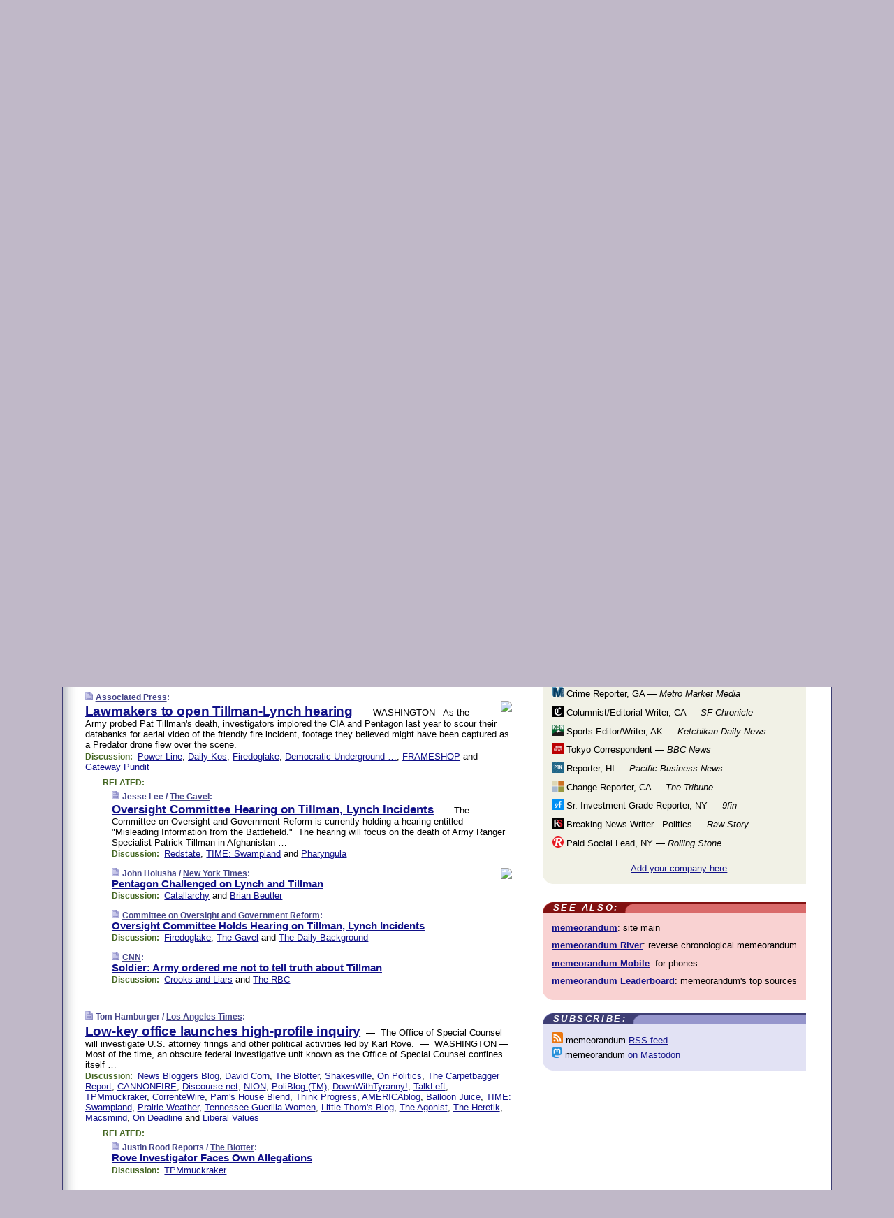

--- FILE ---
content_type: text/html
request_url: https://www.memeorandum.com/070424/p72
body_size: 32027
content:
<!DOCTYPE HTML PUBLIC "-//W3C//DTD HTML 4.01 Transitional//EN" "http://www.w3.org/TR/html4/loose.dtd">
<HTML>
<HEAD>
<TITLE>memeorandum: Lawmakers to open Tillman-Lynch hearing (Associated Press)</TITLE>
<META HTTP-EQUIV="Expires" CONTENT="now">
<META NAME="description" CONTENT="A continuously updated summary of the news stories that US political commentators are discussing online right now.">
<META NAME="application-name" content="memeorandum" />
<LINK REL="alternate" TYPE="application/rss+xml" TITLE="RSS" HREF="https://www.memeorandum.com/index.xml" />
<LINK REL="SHORTCUT ICON" HREF="/img/favicon.ico">
<link rel="image_src" href="https://www.memeorandum.com/m/config/politics/iicon.gif" />
<link rel="apple-touch-icon" href="https://www.memeorandum.com/m/config/politics/iicon.gif" />
<STYLE TYPE="text/css" MEDIA="all">
img.sharebutton {position:relative;bottom:-1px;cursor:pointer;cursor:hand;}
img.shareicon {min-height:16px;min-width:16px;}
.sharebox {position:absolute;z-index:50;}
.bdlight {position:relative;top:2px;left:2px;background-color:rgba(184, 182, 184, 0.4);-webkit-border-radius:7px;-moz-border-radius:7px;}
.bddark {position:relative;top:-1px;left:-1px;background-color:rgba(128, 128, 128, 0.4);-webkit-border-radius:7px;-moz-border-radius:7px;}
.shareboxcontent {position:relative;top:-1px;left:-1px;padding:6px 4px 4px;border:1px solid #3E3E74;background:#F3F3F3 none repeat;-webkit-border-radius:7px;-moz-border-radius:7px;}
table.share {width:14.5em;}
td.shareonhead {background:#3E3E74;color:white;font-weight:bold;}
.twittershare {position:relative;bottom:3px;padding-left:0.15em;}
.facebookshare {position:relative;bottom:3px;padding-left:0.15em;}
td.linkto {border-top:1px solid gray;}
table.permalinks {width:14.5em;}
td.permalinkhead {background:#3E3E74;color:white;font-weight:bold;}
td.permalink {padding:0;margin:0;}
input.permalink {font-size:0.9em;width:15.5em;}
a.share {text-decoration:underline;color:#345}
a.share:visited {color:#345;}
a.share:hover {background:#3E3E74;color:#fff;}
.rpan {position:relative !important}
#countercolspaceholder {display:none}
.spaceholdertransitions {-webkit-transition:height 0.4s ease;-moz-transition-property:height;-moz-transition-duration:0.4s;-o-transition-property:height;-o-transition-duration:0.4s}
.countercoltransitions {-webkit-transition:top 0.4s ease;-moz-transition-property:top;-moz-transition-duration:0.4s;-o-transition-property:top;-o-transition-duration:0.4s}
.notransitions {-webkit-transition-duration:0s !important;-moz-transition-duration:0s !important;-o-transition-duration:0s !important}
#newpostscounter {display:none;z-index:0;color:#3E3E74;border:solid 1px #e2e2f4;text-align:center;padding:0.5em 0;margin-top:1.6em;font-size:0.9em;font-weight:normal;background:-webkit-gradient(linear, left top, left bottom, from(#f2f2f4), to(#e2e2f4));background:-moz-linear-gradient(top, #f2f2f4, #e2e2f4);background-image:-o-linear-gradient(rgb(242,242,244),rgb(226,226,244));filter:progid:DXImageTransform.Microsoft.gradient(startColorstr='#f2f2f4', endColorstr='#e2e2f4');-webkit-border-radius:6px;-moz-border-radius:6px;border-radius:6px}
#newpostscounter:hover {border-color:#448;cursor:pointer}
#countercol {z-index:10;top:0;width:100%;background-color:white}
BODY {font-family:arial;font-size:0.80em;margin:0;padding:0}
FORM {margin:0}
A IMG {border:none;}
TD {font-family:arial;font-size:0.80em}
H1 {margin:0;font-size:2em;font-family:tahoma;font-weight:bold}
H1 A:visited {color:#118}
A:link {color:#118}
A:visited {color:#927}
A:hover {background:#118;color:#fff}
.mls A:link {color:#448;}
.mls A:visited {color:#957;}
.mls A:hover {background-color:#118;color:#fff;}
STRONG {font-weight:bolder;font-size:1.2em;line-height:1.1em}
.L1 {font-size:1.3em;font-weight:bolder}
.L2 {font-size:1.4em;font-weight:bolder}
.L3 {font-size:1.5em;font-weight:bold;line-height:1.1em;letter-spacing:-0.01em}
.L4 {font-size:1.7em;font-weight:bold;line-height:1.04em;letter-spacing:-0.02em}
.L5 {font-size:1.9em;font-weight:bold;line-height:1.02em;letter-spacing:-0.03em}
.ii {padding-top:0.2em}
.upd A.nfdl:link {color:#222;text-decoration:none;}
.upd A.nfdl:visited {color:#222;text-decoration:none;}
.upd A.nfdl:hover {background:#118;color:#fff;}
.relhed {margin-top:0.2em;margin-left:2em}
.relitems {margin:0 0 1em 3em}
.ill {float:right;padding:1em 0 0.5em 1em}
.sitems .ill {padding:0.1em 0 0 0.5em}
.hill {float:right;padding:0 0 0.5em 1em}
.sill {float:right;padding:0 0 0 0.5em}
.sponrn .ill {padding:0 0 0.5em 1em}
.item {padding-top:0.5em;padding-bottom:0.5em;clear:both}
.sitems .item {padding:0.8em 0}
.ifsp {background:#e7e7de;border:solid 2px #f0f0f8;margin:0.5em 0;padding:0.5em;position:relative;left:-0.5em}
.ifsp .item {padding:1em 0}
.ifspd {clear:both;padding-top:0.5em;color:#886;font-weight:bold;font-size:0.9em;text-align:right;text-transform:uppercase}
.heditem {padding-top:0.5em;padding-bottom:0.5em}
.hic {clear:both}
.halfcol DIV.heditem {padding-top:0.5em;padding-bottom:0.7em}
.halfcol {float:left;width:49.6%}
.clus {padding-top:0.5em;padding-bottom:0.5em}
.mlk {margin-top:0.1em}
.lnkr {margin-left:3.0em;padding-bottom:0.1em}
.lnkr A {font-weight:bolder}
.shr {margin-left:2.0em;padding:0.3em 0}
.shr A {padding:0.2em;border-color:#789;border-style:solid;border-width:1px;font-weight:bolder;font-size:0.9em}
.shr A:visited {color:#118}
.shr A:hover {background:#118;color:#fff}
A.oc {font-size:1.1em;text-decoration:none;color:#000;padding:0px 3px}
A.oc:visited {color:#000}
A.oc:hover {color:#000}
.show {border-color:#789;border-style:solid;border-width:1px;position:absolute;margin-left:-1.5em;font-weight:bold}
.drhed {color:#462;font-weight:bold;font-size:0.9em;padding-right:0.3em}
.rpan {float:left;width:38.9%;background:#fff}
.clearfloats {clear:both;width:100%;font-size:0.2em}
.nmpad {padding:1.5em 2em 0}
.mainpad {float:left;width:59%;padding-right:1.0em;background:url(/img/bakry.png)}
.padl {padding-left:2em}
.padlr {padding:0 2em}
.upd {padding-bottom:0.5em}
.upd A {font-weight:bold}
.upd A:visited {color:#118}
.upd A:hover {background-color:#118;color:#fff}
#preflink {text-align:right;padding:0.3em 3.8em}
#preflink A:visited {color:#118}
#preflink A:hover {background-color:#118;color:#fff}
#prefbox {margin:1.5em 0 0;padding-top:0.5em;padding-bottom:0.5em;border-style:solid none solid;border-width:4px;border-color:#821111;background:#f9d2d2;text-align:center}
.rtxt {padding-left:0.5em;padding-right:0.5em;padding-bottom:0.5em}
.snh A {font-weight:bolder}
.snh {padding:0.4em 0;}
.new {padding-left:2em;color:#f00;font-style:italic;font-weight:bold;font-family:arial;font-size:0.9em}
.recent {padding-left:2em;color:#b02;font-style:italic;font-weight:bold;font-family:arial;font-size:0.9em}
.ago {padding:0 0.5em 0;float:right;font-style:italic;font-size:0.9em}
.rnhdbak {letter-spacing:0.2em;text-transform:uppercase;font-family:arial;font-style:italic;font-weight:bold;color:#fff}
.rnhd1 {padding-left:0.6em}
.rnhd3 {padding-left:1em}
.rnbody {padding:0.7em 1.0em 0}
.rncont {margin-top:1.5em;max-width:1200px}
.rnbody P {margin:0.5em 0 0 0}
.nornbody {padding:0.7em 0.5em 0 0.5em}
.rnhang {text-align:right;margin-right:2.8em;padding:0.3em 1em 0.3em 1.5em;color:#fff;font-weight:bold;max-width:600px}
.aboutrn .rnhdbak {background:url(/img/green/rnhdbak.png)}
.aboutrn .rnhd1 {background:url(/img/green/rnhd1.png)}
.aboutrn .rnhd2 {background:url(/img/green/rnhd2.png)}
.aboutrn .rnhd3 {background:url(/img/green/rnhd3.png) no-repeat}
.aboutrn .rnftbak {background:url(/img/green/rnftbak.png) bottom left}
.aboutrn .rnbody {background:#d3e6d3}
.aboutrn .rnhang {background:url(/img/green/rnhang.png) bottom left}
.sponrn .rnhdbak {background:url(/img/y775/rnhdbak.png);}
.sponrn .rnhd1 {background:url(/img/y775/rnhd1.png);}
.sponrn .rnhd2 {background:url(/img/y775/rnhd2.png);}
.sponrn .rnhd3 {background:url(/img/y775/rnhd3.png) no-repeat;}
.sponrn .rnftbak {background:url(/img/y775/rnftbak.png) bottom left;}
.sponrn .rnbody {background:#e7e7de;}
.sponrn .rnhang {background:url(/img/y775/rnhang.png) bottom left;}
.featrn .rnhdbak {background:url(/img/p757/rnhdbak.png);}
.featrn .rnhd1 {background:url(/img/p757/rnhd1.png);}
.featrn .rnhd2 {background:url(/img/p757/rnhd2.png);}
.featrn .rnhd3 {background:url(/img/p757/rnhd3.png) no-repeat;}
.featrn .rnftbak {background:url(/img/p757/rnftbak.png) bottom left;}
.featrn .rnbody {background:#ece3ec;}
.featrn .rnhang {background:url(/img/p757/rnhang.png) bottom left;}
.col0rn .rnhdbak {background:url(/img/bl228/rnhdbak.png)}
.col0rn .rnhd1 {background:url(/img/bl228/rnhd1.png)}
.col0rn .rnhd2 {background:url(/img/bl228/rnhd2.png)}
.col0rn .rnhd3 {background:url(/img/bl228/rnhd3.png) no-repeat}
.col0rn .rnftbak {background:url(/img/bl228/rnftbak.png) bottom left}
.col0rn .rnbody {background:#e2e2f4}
.col0rn .rnhang {background:url(/img/bl228/rnhang.png) bottom left}
.col1rn .rnhdbak {background:url(/img/red/rnhdbak.png)}
.col1rn .rnhd1 {background:url(/img/red/rnhd1.png)}
.col1rn .rnhd2 {background:url(/img/red/rnhd2.png)}
.col1rn .rnhd3 {background:url(/img/red/rnhd3.png) no-repeat}
.col1rn .rnftbak {background:url(/img/red/rnftbak.png) bottom left}
.col1rn .rnbody {background:#f9d2d2}
.col1rn .rnhang {background:url(/img/red/rnhang.png) bottom left}
DIV.pagecont {margin:2em auto 2em auto;max-width:86em;border-style:solid;border-width:0.6em 1px;border-color:#3E3E74;background:#fff}
DIV.bcp {background:url(/img/bakry.png)}
BODY {background:#c0b8c8;}
#twitter_icon_preloader {display:none;background-image:url(/img/twitter_icon16.gif);background-repeat:no-repeat}
#facebook_icon_preloader {display:none;background-image:url(/img/facebook_icon16.gif);background-repeat:no-repeat}
CITE {font-weight:bold;font-size:0.9em;font-style:normal}
CITE {color:#448}
CITE A:link {color:#448}
CITE A:visited {color:#448}
CITE A:hover {color:#fff;background:#118}
DIV.shr A {background-color:#ddf}
A.oc:hover {background-color:#ddf}
A.oc {background-color:#ddf}
DIV.hha {background:#efebdc;padding:0.3em;border-bottom:solid 2px #c5c5c5;text-align:center;display:none}
</STYLE>
<STYLE TYPE="text/css" MEDIA="handheld">
DIV.hha {display:block}
</STYLE>
<script language="javascript">
<!--
var verticalName = 'memeorandum';
var verticalUrl =  'https://www.memeorandum.com/';
var shortenerPrefix = 'https://mrand.us/';
var twitterViaStr = '(via @memeorandum)';
var fbViaStr = '(via memeorandum.com)';
var shareIconsPath = '/img/';
var mouseOver = '';
var ignoreMouseOver = false;
var mouseOverButtonTimer;
function writeShareButton(shareBoxId) {
document.write('<img class="sharebutton" src="' + shareIconsPath + 'share.png" onclick="toggleShareBoxDisplay(\'' + shareBoxId +
'\');" onmouseover="mouseOverShareButton(\'' + shareBoxId + '\');" onmouseout="mouseOutOfShareBoxAndButton(\'' + shareBoxId + '\');"' +
' onmousedown="displayShareBox(event,\'' + shareBoxId + '\');">');
}
function mouseOverShareButton(shareBoxId) {
mouseOver = shareBoxId + 'b';
if (mouseOverButtonTimer)
clearTimeout(mouseOverButtonTimer);
mouseOverButtonTimer = setTimeout(function() { isMouseStillOnShareButton(shareBoxId); }, 1000);
}
function isMouseStillOnShareButton(shareBoxId) {
var shareBox = document.getElementById(shareBoxId);
if (mouseOver == (shareBoxId + 'b') && shareBox.style.display == 'none') {
initShareBoxIfNecessary(shareBoxId);
shareBox.style.display = 'block';
}
}
function mouseOutOfShareBoxAndButton(shareBoxId) {
mouseOver = '';
setTimeout(function() { isMouseStillOffShareBoxAndButton(shareBoxId); }, 1000);
}
function isMouseStillOffShareBoxAndButton(shareBoxId) {
if (!ignoreMouseOver && !(mouseOver == shareBoxId) && !(mouseOver == (shareBoxId + 'b')))
document.getElementById(shareBoxId).style.display = 'none';
}
function toggleShareBoxDisplay(shareBoxId) {
var shareBox = document.getElementById(shareBoxId);
if (mouseOverButtonTimer && mouseOver == (shareBoxId + 'b'))
clearTimeout(mouseOverButtonTimer);
initShareBoxIfNecessary(shareBoxId);
if (shareBox.style.display == 'block')
shareBox.style.display='none';
else
shareBox.style.display='block';
}
function displayShareBox(event,shareBoxId) {
if (detectRightClick(event)) {
initShareBoxIfNecessary(shareBoxId);
document.getElementById(shareBoxId).style.display='block';
}
}
function initShareBoxIfNecessary(shareBoxId) {
var shareBox = document.getElementById(shareBoxId);
if (!shareBox.getAttribute('init')) {
shareBox.innerHTML = getShareBoxHtml(shareBoxId);
shareBox.onmouseover = function() { mouseOver = shareBoxId; };
shareBox.onmouseout = function() { mouseOutOfShareBoxAndButton(shareBoxId); };
sharePermalink(shareBoxId);
populateShareBoxPermalinks(shareBoxId);
shareBox.setAttribute('init','true');
}
}
function sharePermalink(shareBoxId) {
var shareBox = document.getElementById(shareBoxId);
var twitterLink = document.getElementById(shareBoxId+'twl');
twitterLink.href = "https://twitter.com/intent/tweet?text=" +
encodeURIComponent(shareBox.getAttribute('head') + " " + shortenerPrefix + shareBox.getAttribute('spml'));
twitterLink.title = shareBox.getAttribute('head') + " " + shortenerPrefix + shareBox.getAttribute('spml');
var facebookLink = document.getElementById(shareBoxId+'fbl');
facebookLink.href = "https://www.facebook.com/sharer.php?u=" +
encodeURIComponent(shortenerPrefix + shareBox.getAttribute('spml')) + "&t=" + encodeURIComponent(shareBox.getAttribute('head'));
facebookLink.title = shareBox.getAttribute('head') + " " + shortenerPrefix + shareBox.getAttribute('spml');
}
function shareSource(shareBoxId) {
var shareBox = document.getElementById(shareBoxId);
var twitterLink = document.getElementById(shareBoxId+'twl');
twitterLink.href = "https://twitter.com/intent/tweet?text=" +
encodeURIComponent(shareBox.getAttribute('head') + " " + shareBox.getAttribute('url') + " " + twitterViaStr);
twitterLink.title = shareBox.getAttribute('head') + " " + shareBox.getAttribute('url') + " " + twitterViaStr;
var facebookLink = document.getElementById(shareBoxId+'fbl');
facebookLink.href = "https://www.facebook.com/sharer.php?u=" +
encodeURIComponent(shareBox.getAttribute('url')) + "&t=" + encodeURIComponent(shareBox.getAttribute('head') + " " + fbViaStr);
facebookLink.title = shareBox.getAttribute('head') +  " " + shareBox.getAttribute('url') + " " + fbViaStr;
}
function populateShareBoxPermalinks(shareBoxId) {
var pml = document.getElementById(shareBoxId).getAttribute('pml');
var pmlParts = pml.split('p');
var permalink = verticalUrl + pmlParts[0] + '/p' + pmlParts[1] + '#a' + pml;
document.getElementById(shareBoxId+'pml').value = permalink;
document.getElementById(shareBoxId+'pmll').href = permalink;
var spml = document.getElementById(shareBoxId).getAttribute('spml');
var shortPermalink = shortenerPrefix + spml;
document.getElementById(shareBoxId+'spml').value = shortPermalink;
document.getElementById(shareBoxId+'spmll').href = shortPermalink;
}
function selectTextboxContents(element) {
element.focus();
element.select();
}
function detectRightClick(event) {
return ((event.which == null && event.button == 2) // IE
|| event.which == 3) // others
}
function detectRightClickOnTextbox(event, element) {
if (detectRightClick(event)) {
ignoreMouseOver = true;
selectTextboxContents(element);
var shareBoxId = mouseOver;
setTimeout(function() { ignoreMouseOver = false; setTimeout(function() { isMouseStillOffShareBoxAndButton(shareBoxId); }, 0);}, 4000);
}
}
function getShareBoxHtml(shareBoxId) {
return '<div class="bdlight"><div class="bddark"><div class="shareboxcontent">' +
'<table class="share"><tr><td colspan="2" align="center" class="shareonhead">Share On:</td></tr>' +
'<tr><td><img class="shareicon" src="' + shareIconsPath + 'twitter_icon16.gif"/><span class="twittershare"><a id="' + shareBoxId + 'twl" class="share" target="_blank">Twitter</a></span></td>' +
'<td><img class="shareicon" src="' + shareIconsPath + 'facebook_icon16.gif"/><span class="facebookshare"><a id="' + shareBoxId + 'fbl" class="share" target="_blank">Facebook</a></span></td></tr>' +
'<tr><td colspan="2" class="linkto">Link to:' +
'<input type="radio" id="' + shareBoxId + 'ltp" name="' + shareBoxId + 'slt" value="permalink" onclick="sharePermalink(\'' + shareBoxId + '\')" checked/><label for="' + shareBoxId + 'ltp">' + verticalName + '</label>' +
'<input type="radio" id="' + shareBoxId + 'lts" name="' + shareBoxId + 'slt" value="sourcelink" onclick="shareSource(\'' + shareBoxId + '\')" /><label for="' + shareBoxId + 'lts">Source</label></td></tr><tr></table>' +
'<table class="permalinks"><tr><td colspan="2" align="center" class="permalinkhead">Permalink:</td></tr>' +
'<tr><td><a id="' + shareBoxId + 'pmll" class="share" target="_blank">Full</a></td><td align="right" class="permalink"><input id="' + shareBoxId + 'pml" type="text" class="permalink" readonly title="Ctrl+c to copy" onclick="selectTextboxContents(this);" onmousedown="detectRightClickOnTextbox(event, this);"></td></tr>' +
'<tr><td><a id="' + shareBoxId + 'spmll" class="share" target="_blank">Short</a></td><td align="right" class="permalink"><input id="' + shareBoxId + 'spml" type="text" class="permalink" readonly title="Ctrl+c to copy" onclick="selectTextboxContents(this);" onmousedown="detectRightClickOnTextbox(event, this);"></td></tr></table>' +
'</div></div></div>';
}
function preloadImage(id) {
var a=document.createElement("div");
a.id=id;
document.body.appendChild(a)
}
function preloadShareImages(){
preloadImage('twitter_icon_preloader');
preloadImage('facebook_icon_preloader');
}
-->
</script>
<script>
var NTptpssd = 40*1000;
var NTpsl = 3*60*1000;
var NTppds = 30*1000;
var NTrtdpsa = 15*60*1000;
var NTpssr = 40*1000;
var NTvn = document.title;
function NTgxhro() {
if (window.XMLHttpRequest) {
return new XMLHttpRequest();
} else if(window.ActiveXObject) {
return new ActiveXObject("Microsoft.XMLHTTP");
}
}
var NTlft;
var NTnpc = 0;
var NTnpcial = false;
var NTnpcs = false;
var NTpsst;
var NTdps = false;
var NTnpcr = NTgxhro();
var NTnpcrt;
var NTnpcrti =  10*1000;
function NTsnpcps() {
NTpsst = (new Date()).getTime();
NTfnpc();
}
function NTfnpc() {
NTnpcr.open("GET","/feedsmanager/ps?t=" + baseFeedTime, true);
NTnpcr.onreadystatechange = NThnpcrsc;
NTnpcr.send(null);
NTnpcrt = setTimeout(NTnpcrt_, NTnpcrti);
}
function NThnpcrsc() {
if (NTnpcr.readyState == 4) {
clearTimeout(NTnpcrt);
if (NTnpcr.status == 200) {
try {
var NTr = eval("(" + NTnpcr.responseText + ")");
if (!NTr.error && NTr.time > NTlft) {
NTlft = NTr.time;
if (NTr.at_least) {
if (NTr.count == 0 && NTnpc == 0) {
NTdps = false;
NTsnnpcf(true);
} else {
NTnpc = NTr.count > NTnpc? NTr.count : NTnpc;
NTnpcial = true;
NTunpc();
return;
}
} else {
NTnpc = NTr.count;
NTunpc();
NTdps = false;
NTsnnpcf(true);
}
} else {
NTsnnpcf(false);
}
} catch (e) {
NTsnnpcf(false);
}
} else {
NTsnnpcf(false);
}
}
}
function NTsnnpcf(NTfnps) {
var now = new Date();
if (now.getTime() - NTlft > NTrtdpsa && !NTdps)
NTdps = true;
if (NTfnps
|| NTdps
|| (now.getTime() + NTppds - NTpsst) > NTpsl)
setTimeout(NTsnpcps, NTnpssi());
else
setTimeout(NTfnpc, NTppds);
}
function NTnpssi() {
var now = new Date();
var NTnpt = (now.getMinutes() % 5)*60000 + now.getSeconds()*1000 + now.getMilliseconds();
var rand = Math.floor(Math.random()*NTpssr);
var NTtl = (NTnpt < NTptpssd ? NTptpssd : 300000 + NTptpssd) - NTnpt + rand;
return NTtl;
}
function NTunpc() {
document.getElementById('newpostscounter').innerHTML =
NTnpc + (NTnpcial? '+':'') + ' new item' + (NTnpc > 1 || NTnpcial ? 's' : '');
if (!NTnpcs && NTnpc > 0) {
var col = document.getElementById('countercol');
var ticker = document.getElementById('newpostscounter');
var holder = document.getElementById('countercolspaceholder');
var spacer = document.getElementById('counterspacer');
if (navigator.appName == 'Microsoft Internet Explorer')
ticker.style.display = 'block';
else {
col.style.position = 'absolute';
ticker.style.display = 'block';
holder.style.display = 'block';
if (spacer)
spacer.style.display = 'block';
holder.style.height=(col.offsetHeight - ticker.offsetHeight - ticker.offsetTop) + 'px';
function NTfcd () {
holder.style.display = 'none';
col.className = 'notransitions';
col.style.top = '0';
col.style.position = 'relative';
}
col.addEventListener('transitionend',NTfcd,false);
col.addEventListener('oTransitionEnd',NTfcd,false);
col.addEventListener('webkitTransitionEnd', NTfcd, false);
setTimeout(function() {
holder.className='spaceholdertransitions';
col.className='countercoltransitions';
col.style.top=(ticker.offsetHeight + ticker.offsetTop + (spacer? spacer.offsetHeight : 0)) +'px';
holder.style.height=(col.offsetHeight + (spacer? spacer.offsetHeight : 0)) +'px';
},1000);
}
NTnpcs = true;
}
if (NTnpc > 0)
document.title = '(' + NTnpc + (NTnpcial? '+':'') + ') ' + NTvn;
}
function NTnpcrt_() {
if (NTnpcr.readyState != 0) {
NTnpcr.onreadystatechange = null;
NTnpcr.abort();
NTsnnpcf(false);
}
}
function NTinpcp() {
NTlft = baseFeedTime;
var now = new Date();
if (now.getTime() - NTlft > NTrtdpsa)
NTdps = true;
var NTnpt = (now.getMinutes() % 5)*60000 + now.getSeconds()*1000 + now.getMilliseconds();
var NTbfd = new Date(baseFeedTime);
var NTnp;
if (now.getTime() - NTnpt == baseFeedTime - NTbfd.getSeconds()*1000 - NTbfd.getMilliseconds()) {
NTnp = 300000 + NTptpssd - NTnpt + Math.floor(Math.random()*NTpssr);
setTimeout(NTsnpcps, NTnp);
} else if (NTnpt < NTptpssd || NTnpt > NTptpssd + NTpsl) {
NTnp = NTnpssi();
setTimeout(NTsnpcps, NTnp);
} else {
NTpsst = now.getTime() - NTnpt + NTptpssd;
NTnp = Math.floor(Math.random()*NTpssr);
setTimeout(NTfnpc, NTnp);
}
}
function NTiD3fpor() {
var pattern = /https?:\/\/(www\.)?techmeme\.com($|\/$|\/#|\/river)/i;
return pattern.test(location.href);
}
function NTiD3t() {
if (NTiD3fpor())
NTit();
}
function NTit() {
setTimeout(function() {
NTinpcp();
}, 0);
}
</script>
<SCRIPT TYPE="text/javascript">
<!--
var pgrdad='April 24, 2007, 6:50 PM';
var e;
var nh=0;
var ncl=0;
var ctsidi=0;
var nwcbe;
var sdcbe;
var sccbe;
var fsne;
var ckd='';
function createCookie(name,value) {
document.cookie = name+"="+value+"; expires=Tue, 19 Jan 2038 03:14:07 GMT; path=/"+ckd;
}
function readCookie(name) {
var nameEQ = name + "=";
var ca = document.cookie.split(';');
for(var i=0;i < ca.length;i++) {
var c = ca[i];
while (c.charAt(0)==' ') c = c.substring(1,c.length);
if (c.indexOf(nameEQ) == 0) return c.substring(nameEQ.length,c.length);
}
return null;
}
function eraseCookie(name) {
document.cookie = name+"=; expires=Thu, 01-Jan-70 00:00:01 GMT; path=/"+ckd;
}
function xnwcb() { rnwcb(); svprefs(); }
function xsdcb() { rsdcb(); svprefs(); }
function xsccb() { rsccb(); svprefs(); }
function xfsn() { rfsn(); svprefs(); }
function rdprefs() {
var cookie_val = readCookie('myprefs');
nwcbe.checked = false;
sdcbe.checked = false;
sccbe.checked = false;
fsne.selectedIndex=2;
if (cookie_val) {
var va = cookie_val.split('+');
for(var i=0;i < va.length;i++) {
var val = va[i];
if (val == 'new_window') {
nwcbe.checked = true;
} else if (val == 'show_disc') {
sdcbe.checked = true;
} else if (val == 'show_cite') {
sccbe.checked = true;
} else if (val.indexOf('font_size') == 0) {
fsne.selectedIndex=parseInt(val.charAt(9));
}
}
}
}
function vfprefs() {
var cookie_val = readCookie('myprefs');
var ckdise = document.getElementById('ckdis');
if (cookie_val) { ckdise.style.display = 'none'; } else { ckdise.style.display = 'block'; }
}
function svprefs() {
var cookie_val = '';
if (nwcbe.checked) {
cookie_val += 'new_window';
}
if (sdcbe.checked) {
if (cookie_val) { cookie_val += '+'; }
cookie_val += 'show_disc';
}
if (sccbe.checked) {
if (cookie_val) { cookie_val += '+'; }
cookie_val += 'show_cite';
}
if (fsne.selectedIndex!=2) {
if (cookie_val) { cookie_val += '+'; }
cookie_val += 'font_size'+fsne.selectedIndex;
}
if (cookie_val == '') {
eraseCookie('myprefs');
} else {
createCookie('myprefs', cookie_val);
vfprefs();
}
}
function rnwcb() {
var where;
if (nwcbe.checked)
where = "_blank";
else
where = "_self";
var jump_prefix = location.href.substring(0, location.href.length - location.hash.length) + '#';
for (var i=0; i<=(document.links.length-1); i++) {
var href = document.links[i].href;
if ((href.indexOf("javascript:") != 0) && (href.indexOf(jump_prefix) != 0) && (!(/^https?:\/\/([a-z]+\.)?memeorandum\.com\//.test(href)) || /^https?:\/\/([a-z]+\.)?memeorandum\.com\/(i?gotos?|r|r2)/.test(href))) {
document.links[i].target = where;
}
}
}
function td(id) {
var e = document.getElementById(id);
if (e.style.display == 'none') {
e.style.display = 'block';
} else {
e.style.display = 'none';
}
}
function ickd() {
var dd = document.domain;
if (dd) {
var da = dd.split('.');
var rd=da[da.length-2]+'.'+da[da.length-1];
ckd='; domain=.'+rd;
}
}
function uab() {
var dr=document.referrer;
if ( dr && (
(dr.search(/\bstumbleupon\.com\//) != -1) || (
(dr.search(/\b(memeorandum|memorandum|memeorandom)\b/) == -1) &&
( ((dr.search(/[.\/]google\./) != -1) && (dr.search(/\bq=/) != -1)) ||
((dr.search(/\bsearch\.[a-z]+\./) != -1) && (dr.search(/\b(p|q|as_q)=/) != -1))
)
)
)
) {
td('addbox');
}
}
function init_all() {
cmplu();
td('preflink');
nwcbe = document.getElementById('nwcb');
sdcbe = document.getElementById('sdcb');
sccbe = document.getElementById('sccb');
fsne = document.getElementById('fsn');
eraseCookie('prefs');
ickd();
rdprefs();
rfsn();
rsdcb();
rsccb();
rnwcb();
hhash();
if (!document.styleSheets) {
document.getElementById('fscont').style.display = 'none';
}
uab();
TiLTT();
setTimeout("TeD()", TwTSE);
preloadShareImages();
}
var TdTD = 400;
var TnTB = 700;
var TwTSE = 200;
var TnOE = 3;
var TwTBE = 0;
var TwTCD = 150;
var TsTS = '/do/lc';
var TeTD = Number.MAX_VALUE;
var TgETD = false;
var TdE = new Array();
var TE = function() {
this.Tx = false;
this.Ts = 0;
this.Td = 0;
this.toString = function() {
return this.Ts + " " + this.Td;
}
}
TE.Tc = function (a,b) {
return a.Td - b.Td
}
var TcE_ = null;
function TgXMLHR() {
var Tx = false;
if (window.XMLHttpRequest) {
Tx = new XMLHttpRequest();
} else {
try
{
Tx = new ActiveXObject("Msxml2.XMLHTTP");
}
catch (ev)
{
try
{
Tx = new ActiveXObject("Microsoft.XMLHTTP");
}
catch (ev)
{
Tx = false;
}
}
}
return Tx;
}
function TeD() {
TcE_ = new TE();
TcE_.Tx = TgXMLHR();
if (TcE_.Tx) {
TcE_.Tx.open('POST', TsTS+'?tm=true', true);
TcE_.Tx.setRequestHeader("Content-type", "application/x-www-form-urlencoded");
TcE_.Tx.onreadystatechange = TeC;
TcE_.Ts = new Date().getTime();
TcE_.Tx.send(null);
}
}
function TeC() {
if (TcE_.Tx.readyState == 4 && TcE_.Tx.status == 200) {
TcE_.Td = new Date().getTime() -  TcE_.Ts;
TdE.push(TcE_);
if (TdE.length < TnOE)
setTimeout("TeD()", TwTBE);
else
TcED();
}
}
function TcED() {
TdE.sort(TE.Tc);
TeTD = TdE[Math.floor(TnOE/2)].Td + TwTCD;
TgETD= true;
}
function Tt(link) {
if (isSafari() && TgETD && TeTD <= TdTD)
{
var TtD = TeTD;
var Tx = TgXMLHR();
if (Tx) {
Tx.open('POST', TsTS+'?tm=false&href='+encodeURIComponent(link.href)+'&data='+TtD_(TtD),false);
Tx.setRequestHeader("Content-type", "application/x-www-form-urlencoded");
Tx.send(null);
}
}
else if (!(TgETD && (TeTD >= TnTB)))
{
var TtD;
if (!TgETD || (TgETD && (TeTD > TdTD)))
TtD = TdTD;
else
TtD = TeTD;
var Tx = TgXMLHR();
if (Tx) {
Tx.open('POST', TsTS+'?tm=false&href='+encodeURIComponent(link.href)+'&data='+TtD_(TtD),true);
Tx.setRequestHeader("Content-type", "application/x-www-form-urlencoded");
Tx.send(null);
var TcT = new Date();
TeT = TcT.getTime() + TtD;
while (TcT.getTime() < TeT)
TcT = new Date();
if (Tx.readyState != 4)
Tx.abort();
}
}
}
function isSafari() {
return ((navigator.appCodeName + navigator.appName + navigator.appVersion).search(/safari/i) != -1);
}
function TtD_(TtD) {
var data =
pgrdad + " " +
TdTD + " " +
TnTB + " " +
TwTSE + " " +
TnOE + " " +
TwTBE + " " +
TwTCD + " " +
TeTD + " " +
TgETD + " " +
"(" + TdE + ") " +
isSafari() + " " +
TtD;
return data;
}
function TiLTT() {
var jump_prefix = location.href.substring(0, location.href.length - location.hash.length) + '#';
for (var i=0; i<=(document.links.length-1); i++) {
var href = document.links[i].href;
if ((href.indexOf("javascript:") != 0) && (href.indexOf(jump_prefix) != 0))
document.links[i].onclick = function(){Tt(this)};
}
}
function cmplu() {
var a=location.hash;
if (!a) {
var lh=location.href;
lh = lh.replace(/\?.*$/, '');
if (lh.search(/\/[0-9][0-9][0-9][0-9][0-9][0-9]\/p[0-9]*$/) != -1) {
var pa = lh.split('/');
var di = pa.length - 2;
var na = lh + '#a' + pa[di] + pa[di+1];
window.location.replace(na);
}
}
}
function hhash() {
var a=location.hash;
if (a) {
var i=a.substring(2,a.length);
var je = document.getElementById(i);
je.scrollIntoView();
h(i);
}
}
function clh(id) {
ncl++;
if (ncl == nh) {
e.style.backgroundColor = 'transparent';
}
}
function h(id) {
if (e != null) {
e.style.backgroundColor = 'transparent';
}
e = document.getElementById(id);
e.style.backgroundColor = '#ff8';
nh++;
setTimeout('clh()',1500);
}
var nxbe;
var pxbe;
function bnxbe() {
if (nxbe) {
nxbe.style.display = 'block';
pxbe = nxbe;
}
}
function cnxbe() { nxbe = null; }
function nnid(id) {
if (pxbe && (!id || (pxbe != document.getElementById(id)))) { pxbe.style.display = 'none'; }
}
function dlbid(id) {
nxbe = document.getElementById(id);
if (nxbe) {
if (pxbe && (pxbe != nxbe)) { pxbe.style.display = 'none'; }
setTimeout('bnxbe()',50);
}
}
function tgd(idp, p, ii) {
var setd, setp;
if (p) { setp = 'block'; setd = 'none'; }
else { setp = 'none'; setd = 'block'; }
var i, ei;
if (ii) {
i=ii; ei=ii;
} else {
i=1; ei=-1;
document.getElementById(idp+'dxr').style.display = setd;
document.getElementById(idp+'pxr').style.display = setp;
}
while (true) {
var pe = document.getElementById(idp+'p'+i);
if (pe == null) { return; }
var de = document.getElementById(idp+'d'+i);
pe.style.display = setp;
de.style.display = setd;
document.getElementById(idp+'dx'+i).style.display = 'none';
if (i == ei) {
if (!p) { ffbug(idp,p,i); }
return;
}
i++;
}
}
function ffbug(idp,p,i) {
while (true) {
i++;
var pxe=document.getElementById(idp+'px'+i);
if (pxe) {
var d=pxe.style.display;
if (d == 'block') {
pxe.style.display = 'none';
pxe.style.display = 'block';
}
} else {
return;
}
}
}
function rsdcb() {
var j=0;
var setd, setp;
if (sdcbe.checked) { setp = 'block'; setd = 'none'; }
else { setp = 'none'; setd = 'block'; }
while (j < 100) {
var dxre = document.getElementById(j+'dxr');
if (dxre) {
dxre.style.display = setd;
document.getElementById(j+'pxr').style.display = 'none';
}
var i=1;
var pe = document.getElementById(j+'p'+i);
while (pe != null) {
pe.style.display = setp;
document.getElementById(j+'px'+i).style.display = setd;
document.getElementById(j+'d'+i).style.display = setd;
i++;
pe = document.getElementById(j+'p'+i);
}
j++;
}
}
function rsccb() {
var i=0;
var setval;
if (sccbe.checked) { setval = 'block'; } else { setval = 'none'; }
while (true) {
var te = document.getElementById('cts'+i);
if (te == null) { return; }
te.style.display = setval;
i++;
}
}
function rfsn() {
if (document.styleSheets) {
var ss = document.styleSheets[0];
var fs=1.2-0.2*fsne.selectedIndex;
if(ss.addRule) {
ss.addRule("body","font-size:"+fs+"em");
ss.addRule("td","font-size:"+fs+"em");
} else {
ss.insertRule("body,td{font-size:"+fs+"em}",ss.cssRules.length);
}
}
}
function cts(url, pp) {
var re = /#/g;
url = url.replace(re, '%23');
url = url.replace(/&/g, '%26');
var search_urls = [
'http://blogs.icerocket.com/search?q=' + url,
'http://blogsearch.google.com/blogsearch?q=' + url,
'http://www.ask.com/blogsearch?q=' + url
];
var search_site_names = [
'IceRocket',
'Google',
'Ask'
];
document.write('<DIV CLASS="mlk" ID="cts' + ctsidi + '" STYLE="display: none;"><SPAN CLASS="drhed">Link Search:</SPAN> ');
ctsidi++;
for (var i=0; i<search_urls.length; i++) {
var next_search_url = search_urls[i];
if (pp) {
next_search_url = next_search_url.replace(/%23/g, '%2523');
next_search_url = next_search_url.replace(/&/g, '%26');
next_search_url = next_search_url.replace(/\?/g, '%3F');
next_search_url = pp + next_search_url;
}
if (i>0) { document.write(', '); }
if (i == search_urls.length-1)  { document.write('and '); }
document.write('<A HREF="' + next_search_url + '">' + search_site_names[i] + '</A>');
}
document.write("</DIV>\n");
}
function smn() {
document.getElementById('more_new').style.display='block';
document.getElementById('show_more_new').style.display='none';
}
function hmn() {
document.getElementById('more_new').style.display='none';
document.getElementById('show_more_new').style.display='block';
}
// -->
</SCRIPT>
</HEAD>
<BODY ONLOAD="init_all();">
<DIV CLASS="hha">
Check out <B><A HREF="https://www.memeorandum.com/mini">Mini-memeorandum</A></B> for simple mobiles or
<B><A HREF="https://www.memeorandum.com/m">memeorandum Mobile</A></B> for modern smartphones.
</DIV>
<DIV CLASS="pagecont">
<DIV CLASS="bcp">
<DIV STYLE="float:right;">
<DIV CLASS="col0rn">
<DIV CLASS="rnhang">
6:50 PM ET, April 24, 2007
</DIV>
<DIV ID="preflink" STYLE="display:none">
<A HREF="javascript: td('aboutbox')">About</A> &nbsp;|&nbsp;
<A HREF="javascript: td('prefbox')">Preferences</A>
</DIV>
</DIV>
</DIV>
<DIV CLASS="nmpad">
<DIV ID="addbox" STYLE="display:none; float:right; margin:1em 3em 0 0; padding: 1em; background:#ffc; border: solid 1px #884;">
Add <B>memeorandum</B> to:
<A HREF="https://add.my.yahoo.com/rss?url=http://www.memeorandum.com/index.xml">My Yahoo!</A>
or
<A HREF="https://fusion.google.com/add?feedurl=http://www.memeorandum.com/index.xml">Google</A>
</DIV>
<H1>
<A HREF="https://www.memeorandum.com/" STYLE="background:transparent;"><IMG SRC="/img/memeorandum.gif" ALT="memeorandum"/></A>
</H1>
</DIV>
<DIV ID="prefbox" STYLE="display: none">
<FORM STYLE="margin:0">
<B>Preferences:</B> &nbsp;
<INPUT TYPE=checkbox ID="nwcb" ONCLICK="xnwcb();"><SPAN ONCLICK="nwcbe.checked=!nwcbe.checked;xnwcb();">Open Links in New Window</SPAN> &nbsp;
<INPUT TYPE=checkbox ID="sdcb" ONCLICK="xsdcb();"><SPAN ONCLICK="sdcbe.checked=!sdcbe.checked;xsdcb();">Show Discussion Excerpts</SPAN> &nbsp;
<INPUT TYPE=checkbox ID="sccb" ONCLICK="xsccb();"><SPAN ONCLICK="sccbe.checked=!sccbe.checked;xsccb();">Show Link Search</SPAN> &nbsp;
<SPAN ID="fscont">
&nbsp; Font Size:
<SELECT ID="fsn" ONCHANGE="xfsn();">
<OPTION>Very big</OPTION>
<OPTION>Big</OPTION>
<OPTION>Normal</OPTION>
<OPTION>Small</OPTION>
</SELECT>
&nbsp; &nbsp; </SPAN>
<INPUT TYPE=button VALUE="Done" ONCLICK="return td('prefbox');">
</FORM>
<DIV ID="ckdis" STYLE="display: none; padding-top: 0.5em;"><B>Note:</B> Because cookies are disabled, reloading this page will clear your settings.  Refer to <A HREF="https://www.google.com/cookies.html">this page</A> to reenable cookies.</DIV>
</DIV>

<DIV CLASS="mainpad">
<DIV CLASS="padl">
<DIV CLASS="col0rn">
<DIV CLASS="rncont">
<DIV CLASS="rnhdbak">
<SPAN CLASS="rnhd1">&nbsp;</SPAN><SPAN CLASS="rnhd2">Top Items:</SPAN><SPAN CLASS="rnhd3">&nbsp;</SPAN>
</DIV>
</DIV>
</DIV>
<DIV CLASS="nornbody">
<DIV CLASS="clus">
<A NAME="a070424p74"></A>
<A NAME="a070424p75"></A>
<A NAME="a070424p85"></A>
<DIV CLASS="item" ID="070424p74" ONMOUSEOVER="nnid('0dx1')">
<A HREF="https://www.memeorandum.com/070424/p74#a070424p74" TITLE="Permalink"><IMG SRC="/img/pml.png"></A> <CITE>Allahpundit / <A HREF="http://hotair.com/">Hot Air</A>:</CITE>
<DIV CLASS="ii"><STRONG CLASS="L4"><A HREF="http://hotair.com/archives/2007/04/24/video-reid-vows-not-to-believe-petraeus-if-he-reports-progress-in-iraq/">Video: Reid vows not to believe Petraeus if he reports progress in Iraq</A></STRONG>&nbsp; &mdash;&nbsp; He's willing to compromise.&nbsp; Unlike some Democrats, he'll hear Petraeus out; he'll just simply refuse to believe anything he says that doesn't fit the left's narrative.&nbsp; If that "reasoning" sounds familiar &hellip; </DIV>
<SCRIPT LANGUAGE="JavaScript"><!--
cts('http://hotair.com/archives/2007/04/24/video-reid-vows-not-to-believe-petraeus-if-he-reports-progress-in-iraq/');
--></SCRIPT>
<DIV ID="0d1"><DIV CLASS="mlk" ONMOUSEOVER="dlbid('0dx1')" ONMOUSEOUT="cnxbe()">
<DIV ID="0dx1" CLASS="show" STYLE="display:none;"><A CLASS="oc" HREF="javascript:tgd('0',true,1)">+</A></DIV>
<SPAN CLASS="drhed">Discussion:</SPAN>
<A HREF="http://www.nytimes.com/2007/04/24/world/middleeast/24iraq.html">New York Times</A>, <A HREF="http://mypetjawa.mu.nu/archives/187559.php">The Jawa Report</A>, <A HREF="http://op-for.com/2007/04/what_is_happening_over_here.html">Op For</A>, <A HREF="http://www.cadillactight.com/2007/04/nevada_soldiers_disagree_with.html">Cadillac Tight</A>, <A HREF="http://confederateyankee.mu.nu/archives/223936.php">Confederate Yankee</A>, <A HREF="http://hughhewitt.townhall.com/g/69a84cd6-b8c9-4b00-83bd-09b1a738b76f">Hugh Hewitt's TownHall Blog</A>, <A HREF="http://www.qando.net/details.aspx?entry=5863">QandO</A> and <A HREF="http://mvdg.wordpress.com/2007/04/24/reid-no-i-dont-believe-patraeus-when-he-says-theres-progress-in-iraq/">Michael P.F. van der Gali&euml;n</A>
</DIV></DIV>
<DIV ID="0p1" STYLE="display: none;"><DIV CLASS="mlk">
<DIV ID="0px1" CLASS="show"><A CLASS="oc" HREF="javascript:tgd('0',false,1)">&ndash;</A></DIV>
<SPAN CLASS="drhed">Discussion:</SPAN>
<DIV CLASS="lnkr"><CITE>Alissa J. Rubin / <A HREF="http://www.nytimes.com/">New York Times</A>:</CITE> &nbsp; <A HREF="http://www.nytimes.com/2007/04/24/world/middleeast/24iraq.html">Frustration Over Wall Unites Sunni and Shiite</A></DIV><DIV CLASS="lnkr"><CITE>Good Lt / <A HREF="http://mypetjawa.mu.nu/">The Jawa Report</A>:</CITE> &nbsp; <A HREF="http://mypetjawa.mu.nu/archives/187559.php">Harry Reid Ignoring Commanders, Troops, Experts</A></DIV><DIV CLASS="lnkr"><CITE>Lt Col P / <A HREF="http://www.op-for.com/">Op For</A>:</CITE> &nbsp; <A HREF="http://op-for.com/2007/04/what_is_happening_over_here.html">"WHAT IS HAPPENING OVER HERE"</A></DIV><DIV CLASS="lnkr"><CITE>D.G. Hall / <A HREF="http://www.cadillactight.com/">Cadillac Tight</A>:</CITE> &nbsp; <A HREF="http://www.cadillactight.com/2007/04/nevada_soldiers_disagree_with.html">Nevada soldiers disagree with Harry Reid</A></DIV><DIV CLASS="lnkr"><CITE><A HREF="http://confederateyankee.mu.nu/">Confederate Yankee</A>:</CITE> &nbsp; <A HREF="http://confederateyankee.mu.nu/archives/223936.php">White Flag Harry Reid: We're Losing This War, and the Troops are Liars</A></DIV><DIV CLASS="lnkr"><CITE>Dean Barnett / <A HREF="http://hughhewitt.townhall.com/">Hugh Hewitt's TownHall Blog</A>:</CITE> &nbsp; <A HREF="http://hughhewitt.townhall.com/g/69a84cd6-b8c9-4b00-83bd-09b1a738b76f">Contemptible&nbsp; &mdash;&nbsp; Harry Reid has said he will not believe David Petraeus &hellip; </A></DIV><DIV CLASS="lnkr"><CITE>McQ / <A HREF="http://www.qando.net/">QandO</A>:</CITE> &nbsp; <A HREF="http://www.qando.net/details.aspx?entry=5863">HARRY REID AND COGNATIVE DISSONANCE</A></DIV><DIV CLASS="lnkr"><CITE>Mvdg / <A HREF="http://mvdg.wordpress.com/">Michael P.F. van der Gali&euml;n</A>:</CITE> &nbsp; <A HREF="http://mvdg.wordpress.com/2007/04/24/reid-no-i-dont-believe-patraeus-when-he-says-theres-progress-in-iraq/">Reid: "No I Don't" Believe Patraeus When He Says There's Progress in Iraq</A></DIV><DIV CLASS="shr" ID="0dxr" STYLE="display:block;"><A HREF="javascript:tgd('0',true)">&raquo; All Related Discussion</A></DIV><DIV CLASS="shr" ID="0pxr" STYLE="display:none;"><A HREF="javascript:tgd('0',false)">&laquo; Hide All Related Discussion</A></DIV></DIV>
</DIV>
</DIV>
<DIV CLASS="relhed"><SPAN CLASS="drhed">RELATED:</SPAN></DIV><DIV CLASS="relitems">
<A NAME="a070424p78"></A>
<DIV CLASS="item" ID="070424p75" ONMOUSEOVER="nnid('0dx2')">
<A HREF="https://www.memeorandum.com/070424/p75#a070424p75" TITLE="Permalink"><IMG SRC="/img/pml.png"></A> <CITE><A HREF="http://www.nypost.com/">New York Post</A>:</CITE>
<DIV CLASS="ii"><STRONG CLASS="L1"><A HREF="http://www.nypost.com/seven/04242007/postopinion/editorials/reids_bloody_hands_editorials_.htm">REID'S BLOODY HANDS</A></STRONG>&nbsp; &mdash;&nbsp; Fresh from his declaration that "this war [in Iraq] is lost," Senate Demo cratic leader Harry Reid is moving quickly to hasten America's unilateral surrender.&nbsp; &mdash;&nbsp; And to cast the Middle East into murderous chaos.&nbsp; &mdash;&nbsp; Reid yesterday promised that the Democratic-controlled Congress &hellip; </DIV>
<SCRIPT LANGUAGE="JavaScript"><!--
cts('http://www.nypost.com/seven/04242007/postopinion/editorials/reids_bloody_hands_editorials_.htm');
--></SCRIPT>
<DIV ID="0d2"><DIV CLASS="mlk" ONMOUSEOVER="dlbid('0dx2')" ONMOUSEOUT="cnxbe()">
<DIV ID="0dx2" CLASS="show" STYLE="display:none;"><A CLASS="oc" HREF="javascript:tgd('0',true,2)">+</A></DIV>
<SPAN CLASS="drhed">Discussion:</SPAN>
<A HREF="http://www.riehlworldview.com/carnivorous_conservative/2007/04/reid_has_no_hon.html">Riehl World View</A>
</DIV></DIV>
<DIV ID="0p2" STYLE="display: none;"><DIV CLASS="mlk">
<DIV ID="0px2" CLASS="show"><A CLASS="oc" HREF="javascript:tgd('0',false,2)">&ndash;</A></DIV>
<SPAN CLASS="drhed">Discussion:</SPAN>
<DIV CLASS="lnkr"><CITE>Dan / <A HREF="http://www.riehlworldview.com/carnivorous_conservative/">Riehl World View</A>:</CITE> &nbsp; <A HREF="http://www.riehlworldview.com/carnivorous_conservative/2007/04/reid_has_no_hon.html">Reid Has No Honesty at All&nbsp; &mdash;&nbsp; This quote is taken from, of all places, Media Matters:</A></DIV></DIV>
</DIV>
</DIV>
<A NAME="a070424p44"></A>
<DIV CLASS="item" ID="070424p85" ONMOUSEOVER="nnid('0dx3')">
<A HREF="https://www.memeorandum.com/070424/p85#a070424p85" TITLE="Permalink"><IMG SRC="/img/pml.png"></A> <CITE>Matt / <A HREF="http://thinkprogress.org/">Think Progress</A>:</CITE>
<DIV CLASS="ii"><STRONG CLASS="L1"><A HREF="http://thinkprogress.org/2007/04/24/delay-treason/">Tom DeLay: Reid And Pelosi Are 'Very, Very Close To Treason'</A></STRONG>&nbsp; &mdash;&nbsp; In an interview with the Pittsburgh Tribune-Review editorial board yesterday, former Rep. Tom DeLay (R-TX) accused Senate Majoirty Leader Harry Reid (D-NV) and House Speaker Nancy Pelosi (D-CA) of "getting very, very close to treason" by opposing the war in Iraq.</DIV>
<SCRIPT LANGUAGE="JavaScript"><!--
cts('http://thinkprogress.org/2007/04/24/delay-treason/');
--></SCRIPT>
<DIV ID="0d3"><DIV CLASS="mlk" ONMOUSEOVER="dlbid('0dx3')" ONMOUSEOUT="cnxbe()">
<DIV ID="0dx3" CLASS="show" STYLE="display:none;"><A CLASS="oc" HREF="javascript:tgd('0',true,3)">+</A></DIV>
<SPAN CLASS="drhed">Discussion:</SPAN>
<A HREF="http://www.pamshouseblend.com/showDiary.do?diaryId=1445">Pam's House Blend</A>
</DIV></DIV>
<DIV ID="0p3" STYLE="display: none;"><DIV CLASS="mlk">
<DIV ID="0px3" CLASS="show"><A CLASS="oc" HREF="javascript:tgd('0',false,3)">&ndash;</A></DIV>
<SPAN CLASS="drhed">Discussion:</SPAN>
<DIV CLASS="lnkr"><CITE>RadicalRuss / <A HREF="http://www.pamshouseblend.com/frontPage.do">Pam's House Blend</A>:</CITE> &nbsp; <A HREF="http://www.pamshouseblend.com/showDiary.do?diaryId=1445">Hypocrite... thy name is "Republican"</A></DIV></DIV>
</DIV>
</DIV>
<A NAME="a070424p86"></A>
<A NAME="a070424p77"></A>
<DIV CLASS="item" ID="070424p78" ONMOUSEOVER="nnid('0dx4')">
<A HREF="https://www.memeorandum.com/070424/p78#a070424p78" TITLE="Permalink"><IMG SRC="/img/pml.png"></A> <CITE>Andrew Conte / <A HREF="http://www.pittsburghlive.com/">PittsburghLIVE.com</A>:</CITE>
<DIV CLASS="ii"><STRONG CLASS="L1"><A HREF="http://www.pittsburghlive.com/x/pittsburghtrib/news/cityregion/s_504197.html">DeLay says top Dems close to treason</A></STRONG>&nbsp; &mdash;&nbsp; TRIBUNE-REVIEW&nbsp; &mdash;&nbsp; Democratic leaders are acting like traitors by opposing the Iraq war, and President Bush must answer with a toughened stance, former U.S. House Majority Leader Tom DeLay said Monday.&nbsp; &mdash;&nbsp; U.S. Senate Majority Leader Harry Reid &hellip; </DIV>
<SCRIPT LANGUAGE="JavaScript"><!--
cts('http://www.pittsburghlive.com/x/pittsburghtrib/news/cityregion/s_504197.html');
--></SCRIPT>
<DIV ID="0d4"><DIV CLASS="mlk" ONMOUSEOVER="dlbid('0dx4')" ONMOUSEOUT="cnxbe()">
<DIV ID="0dx4" CLASS="show" STYLE="display:none;"><A CLASS="oc" HREF="javascript:tgd('0',true,4)">+</A></DIV>
<SPAN CLASS="drhed">Discussion:</SPAN>
<A HREF="https://firstread.msnbc.msn.com/archive/2007/04/24/166160.aspx">First Read</A> and <A HREF="http://www.macsmind.com/wordpress/2007/04/24/how-we-miss-tom-delay/">Macsmind</A>
</DIV></DIV>
<DIV ID="0p4" STYLE="display: none;"><DIV CLASS="mlk">
<DIV ID="0px4" CLASS="show"><A CLASS="oc" HREF="javascript:tgd('0',false,4)">&ndash;</A></DIV>
<SPAN CLASS="drhed">Discussion:</SPAN>
<DIV CLASS="lnkr"><CITE>Mark Murray / <A HREF="https://firstread.msnbc.msn.com/">First Read</A>:</CITE> &nbsp; <A HREF="https://firstread.msnbc.msn.com/archive/2007/04/24/166160.aspx">First thoughts&nbsp; &mdash;&nbsp; From Chuck Todd and Mark Murray</A></DIV><DIV CLASS="lnkr"><CITE>Macranger / <A HREF="http://www.macsmind.com/wordpress">Macsmind</A>:</CITE> &nbsp; <A HREF="http://www.macsmind.com/wordpress/2007/04/24/how-we-miss-tom-delay/">How we miss Tom Delay</A></DIV></DIV>
</DIV>
</DIV>
<A NAME="a070424p94"></A>
<A NAME="a070424p97"></A>
<DIV CLASS="heditem" ID="070424p44" ONMOUSEOVER="nnid('0dx5')">
<A HREF="https://www.memeorandum.com/070424/p44#a070424p44" TITLE="Permalink"><IMG SRC="/img/pml.png"></A> <CITE><A HREF="http://www.washingtonpost.com/">Washington Post</A>:</CITE><BR>
<STRONG><A HREF="http://www.washingtonpost.com/wp-dyn/content/article/2007/04/23/AR2007042301131.html">Negotiators Agree on War-Funding Package</A></STRONG>
<SCRIPT LANGUAGE="JavaScript"><!--
cts('http://www.washingtonpost.com/wp-dyn/content/article/2007/04/23/AR2007042301131.html');
--></SCRIPT>
<DIV ID="0d5"><DIV CLASS="mlk" ONMOUSEOVER="dlbid('0dx5')" ONMOUSEOUT="cnxbe()">
<DIV ID="0dx5" CLASS="show" STYLE="display:none;"><A CLASS="oc" HREF="javascript:tgd('0',true,5)">+</A></DIV>
<SPAN CLASS="drhed">Discussion:</SPAN>
<A HREF="http://www.nytimes.com/2007/04/24/washington/24gonzales.html">New York Times</A>, <A HREF="http://www.boomantribune.com/story/2007/4/24/11100/8493">Booman Tribune</A>, <A HREF="http://www.thecarpetbaggerreport.com/archives/10602.html">The Carpetbagger Report</A>, <A HREF="http://www.captainsquartersblog.com/mt/archives/009776.php">Captain's Quarters</A>, <A HREF="http://robertbluey.com/blog/2007/04/24/democrats-put-pork-above-principle/">Bluey Blog</A>, <A HREF="http://www.cadillactight.com/2007/04/here_comes_the_veto.html">Cadillac Tight</A>, <A HREF="http://www.anonymousliberal.com/2007/04/if-you-dont-pass-bill-i-want-ill-harm.html">The Anonymous Liberal</A>, <A HREF="http://www.mudvillegazette.com/archives/008599.html">Mudville Gazette</A>, <A HREF="http://blog.thedemocraticdaily.com/?p=5682">The Democratic Daily</A> and <A HREF="https://www.dailykos.com/storyonly/2007/4/23/193154/220">Daily Kos</A>
</DIV></DIV>
<DIV ID="0p5" STYLE="display: none;"><DIV CLASS="mlk">
<DIV ID="0px5" CLASS="show"><A CLASS="oc" HREF="javascript:tgd('0',false,5)">&ndash;</A></DIV>
<SPAN CLASS="drhed">Discussion:</SPAN>
<DIV CLASS="lnkr"><CITE><A HREF="http://www.nytimes.com/">New York Times</A>:</CITE> &nbsp; <A HREF="http://www.nytimes.com/2007/04/24/washington/24gonzales.html">At Least the Boss Was Satisfied by Gonzales's Answers</A></DIV><DIV CLASS="lnkr"><CITE><A HREF="http://www.boomantribune.com/">Booman Tribune</A>:</CITE> &nbsp; <A HREF="http://www.boomantribune.com/story/2007/4/24/11100/8493">On the Iraq War Supplemental</A></DIV><DIV CLASS="lnkr"><CITE>Carpetbagger / <A HREF="http://www.thecarpetbaggerreport.com/">The Carpetbagger Report</A>:</CITE> &nbsp; <A HREF="http://www.thecarpetbaggerreport.com/archives/10602.html">Short-term war spending bill may draw a veto, too?</A></DIV><DIV CLASS="lnkr"><CITE>Ed Morrissey / <A HREF="http://www.captainsquartersblog.com/mt/">Captain's Quarters</A>:</CITE> &nbsp; <A HREF="http://www.captainsquartersblog.com/mt/archives/009776.php">War Supplemental Now Includes Minimum-Wage Increase?</A></DIV><DIV CLASS="lnkr"><CITE>Rob Bluey / <A HREF="http://robertbluey.com/blog/">Bluey Blog</A>:</CITE> &nbsp; <A HREF="http://robertbluey.com/blog/2007/04/24/democrats-put-pork-above-principle/">Democrats Put Pork Above Principle</A></DIV><DIV CLASS="lnkr"><CITE>D.G. Hall / <A HREF="http://www.cadillactight.com/">Cadillac Tight</A>:</CITE> &nbsp; <A HREF="http://www.cadillactight.com/2007/04/here_comes_the_veto.html">Here comes the veto...&nbsp; Negotiators Agree on War-Funding Package:</A></DIV><DIV CLASS="lnkr"><CITE>A.L. / <A HREF="http://www.anonymousliberal.com/index.html">The Anonymous Liberal</A>:</CITE> &nbsp; <A HREF="http://www.anonymousliberal.com/2007/04/if-you-dont-pass-bill-i-want-ill-harm.html">If you don't pass the bill I want, I'll harm the troops</A></DIV><DIV CLASS="lnkr"><CITE>Greyhawk / <A HREF="http://www.mudvillegazette.com/">Mudville Gazette</A>:</CITE> &nbsp; <A HREF="http://www.mudvillegazette.com/archives/008599.html">REID TO HOME STATE SOLDIERS: THANKS, LOSERS</A></DIV><DIV CLASS="lnkr"><CITE>Pamela Leavey / <A HREF="http://blog.thedemocraticdaily.com/">The Democratic Daily</A>:</CITE> &nbsp; <A HREF="http://blog.thedemocraticdaily.com/?p=5682">Ready For Your Veto Pen, Mr. President</A></DIV><DIV CLASS="lnkr"><CITE>Mcjoan / <A HREF="https://www.dailykos.com/">Daily Kos</A>:</CITE> &nbsp; <A HREF="https://www.dailykos.com/storyonly/2007/4/23/193154/220">Iraq: Will the Hostage Crisis Continue?</A></DIV></DIV>
</DIV>
</DIV>
<DIV CLASS="heditem" ID="070424p86" ONMOUSEOVER="nnid()">
<A HREF="https://www.memeorandum.com/070424/p86#a070424p86" TITLE="Permalink"><IMG SRC="/img/pml.png"></A> <CITE>Greg Sargent / <A HREF="http://talkingpointsmemo.com/horsesmouth/">Horses Mouth</A>:</CITE> &nbsp; <STRONG><A HREF="http://www.talkingpointsmemo.com/horsesmouth/2007/04/tom_delay_accus.php">Check out this snippet of an interview Tom DeLay did with the Pittsburgh Tribune-Review:</A></STRONG>
<SCRIPT LANGUAGE="JavaScript"><!--
cts('http://www.talkingpointsmemo.com/horsesmouth/2007/04/tom_delay_accus.php');
--></SCRIPT>
</DIV>
<DIV CLASS="heditem" ID="070424p77" ONMOUSEOVER="nnid('0dx6')">
<A HREF="https://www.memeorandum.com/070424/p77#a070424p77" TITLE="Permalink"><IMG SRC="/img/pml.png"></A> <CITE>Jeff Goldstein / <A HREF="http://proteinwisdom.com/">protein wisdom</A>:</CITE><BR>
<STRONG><A HREF="http://proteinwisdom.com/index.php?/weblog/entry/22948/">"Reid's Bloody Hands"</A></STRONG>
<SCRIPT LANGUAGE="JavaScript"><!--
cts('http://proteinwisdom.com/index.php?/weblog/entry/22948/');
--></SCRIPT>
<DIV ID="0d6"><DIV CLASS="mlk" ONMOUSEOVER="dlbid('0dx6')" ONMOUSEOUT="cnxbe()">
<DIV ID="0dx6" CLASS="show" STYLE="display:none;"><A CLASS="oc" HREF="javascript:tgd('0',true,6)">+</A></DIV>
<SPAN CLASS="drhed">Discussion:</SPAN>
<A HREF="http://ace.mu.nu/archives/223949.php">Ace of Spades HQ</A> and <A HREF="http://sistertoldjah.com/archives/2007/04/24/senate-majority-leader-harry-reid-wont-believe-petraeus-if-he-doesnt-tell-him-what-he-wants-to-hear/">Sister Toldjah</A>
</DIV></DIV>
<DIV ID="0p6" STYLE="display: none;"><DIV CLASS="mlk">
<DIV ID="0px6" CLASS="show"><A CLASS="oc" HREF="javascript:tgd('0',false,6)">&ndash;</A></DIV>
<SPAN CLASS="drhed">Discussion:</SPAN>
<DIV CLASS="lnkr"><CITE>Ace / <A HREF="http://ace.mu.nu/">Ace of Spades HQ</A>:</CITE> &nbsp; <A HREF="http://ace.mu.nu/archives/223949.php">9 US Soldiers Killed In Diyala After Making Inroads Against Terrorists</A></DIV><DIV CLASS="lnkr"><CITE><A HREF="http://www.sistertoldjah.com/">Sister Toldjah</A>:</CITE> &nbsp; <A HREF="http://sistertoldjah.com/archives/2007/04/24/senate-majority-leader-harry-reid-wont-believe-petraeus-if-he-doesnt-tell-him-what-he-wants-to-hear/">Senate Majority Leader Harry Reid won't believe Petraeus if he &hellip; </A></DIV></DIV>
</DIV>
</DIV>
<DIV CLASS="hic heditem" ID="070424p94" ONMOUSEOVER="nnid('0dx7')">
<A HREF="http://news.yahoo.com/s/ap/20070424/ap_on_go_pr_wh/us_iraq"><IMG CLASS="hill" SRC="/070424/i94.jpg"></A>
<A HREF="https://www.memeorandum.com/070424/p94#a070424p94" TITLE="Permalink"><IMG SRC="/img/pml.png"></A> <CITE>Anne Flaherty / <A HREF="http://news.yahoo.com/i/514">Associated Press</A>:</CITE><BR>
<STRONG><A HREF="http://news.yahoo.com/s/ap/20070424/ap_on_go_pr_wh/us_iraq">Cheney criticizes Reid over Iraq policy</A></STRONG>
<SCRIPT LANGUAGE="JavaScript"><!--
cts('http://news.yahoo.com/s/ap/20070424/ap_on_go_pr_wh/us_iraq');
--></SCRIPT>
<DIV ID="0d7"><DIV CLASS="mlk" ONMOUSEOVER="dlbid('0dx7')" ONMOUSEOUT="cnxbe()">
<DIV ID="0dx7" CLASS="show" STYLE="display:none;"><A CLASS="oc" HREF="javascript:tgd('0',true,7)">+</A></DIV>
<SPAN CLASS="drhed">Discussion:</SPAN>
<A HREF="http://blog.thedemocraticdaily.com/?p=5686">The Democratic Daily</A>, <A HREF="http://www.cadillactight.com/2007/04/cheney_criticizes_reid_over_ir.html">Cadillac Tight</A> and <A HREF="https://www.dailykos.com/storyonly/2007/4/24/12355/7453">Daily Kos</A>
</DIV></DIV>
<DIV ID="0p7" STYLE="display: none;"><DIV CLASS="mlk">
<DIV ID="0px7" CLASS="show"><A CLASS="oc" HREF="javascript:tgd('0',false,7)">&ndash;</A></DIV>
<SPAN CLASS="drhed">Discussion:</SPAN>
<DIV CLASS="lnkr"><CITE>Pamela Leavey / <A HREF="http://blog.thedemocraticdaily.com/">The Democratic Daily</A>:</CITE> &nbsp; <A HREF="http://blog.thedemocraticdaily.com/?p=5686">Cheney Swipes Reid on Iraq - Kerry Rips Cheney's "Interpretative History"</A></DIV><DIV CLASS="lnkr"><CITE>D.G. Hall / <A HREF="http://www.cadillactight.com/">Cadillac Tight</A>:</CITE> &nbsp; <A HREF="http://www.cadillactight.com/2007/04/cheney_criticizes_reid_over_ir.html">Cheney criticizes Reid over Iraq policy</A></DIV><DIV CLASS="lnkr"><CITE>Miss Laura / <A HREF="https://www.dailykos.com/">Daily Kos</A>:</CITE> &nbsp; <A HREF="https://www.dailykos.com/storyonly/2007/4/24/12355/7453">Bush Continues to Bluster and Threaten</A></DIV></DIV>
</DIV>
</DIV>
<DIV CLASS="heditem" ID="070424p97" ONMOUSEOVER="nnid('0dx8')">
<A HREF="https://www.memeorandum.com/070424/p97#a070424p97" TITLE="Permalink"><IMG SRC="/img/pml.png"></A> <CITE>Carpetbagger / <A HREF="http://www.thecarpetbaggerreport.com/">The Carpetbagger Report</A>:</CITE><BR>
<STRONG><A HREF="http://www.thecarpetbaggerreport.com/archives/10607.html">OK, let's talk about 'treason'</A></STRONG>
<SCRIPT LANGUAGE="JavaScript"><!--
cts('http://www.thecarpetbaggerreport.com/archives/10607.html');
--></SCRIPT>
<DIV ID="0d8"><DIV CLASS="mlk" ONMOUSEOVER="dlbid('0dx8')" ONMOUSEOUT="cnxbe()">
<DIV ID="0dx8" CLASS="show" STYLE="display:none;"><A CLASS="oc" HREF="javascript:tgd('0',true,8)">+</A></DIV>
<SPAN CLASS="drhed">Discussion:</SPAN>
<A HREF="http://www.balloon-juice.com/?p=8114">Balloon Juice</A>
</DIV></DIV>
<DIV ID="0p8" STYLE="display: none;"><DIV CLASS="mlk">
<DIV ID="0px8" CLASS="show"><A CLASS="oc" HREF="javascript:tgd('0',false,8)">&ndash;</A></DIV>
<SPAN CLASS="drhed">Discussion:</SPAN>
<DIV CLASS="lnkr"><CITE>Tim F. / <A HREF="http://www.balloon-juice.com/">Balloon Juice</A>:</CITE> &nbsp; <A HREF="http://www.balloon-juice.com/?p=8114">A Few Questions For The Community</A></DIV></DIV>
</DIV>
</DIV>
</DIV>
</DIV>
<DIV CLASS="clus">
<A NAME="a070424p72"></A>
<A NAME="a070424p69"></A>
<A NAME="a070424p87"></A>
<DIV CLASS="item" ID="070424p72" ONMOUSEOVER="nnid('1dx1')">
<A HREF="http://news.yahoo.com/s/ap/20070424/ap_on_go_co/tillman_friendly_fire"><IMG CLASS="ill" SRC="/070424/i72.jpg"></A>
<A HREF="https://www.memeorandum.com/070424/p72#a070424p72" TITLE="Permalink"><IMG SRC="/img/pml.png"></A> <CITE><A HREF="http://news.yahoo.com/i/514">Associated Press</A>:</CITE>
<DIV CLASS="ii"><STRONG CLASS="L3"><A HREF="http://news.yahoo.com/s/ap/20070424/ap_on_go_co/tillman_friendly_fire">Lawmakers to open Tillman-Lynch hearing</A></STRONG>&nbsp; &mdash;&nbsp; WASHINGTON - As the Army probed Pat Tillman's death, investigators implored the CIA and Pentagon last year to scour their databanks for aerial video of the friendly fire incident, footage they believed might have been captured as a Predator drone flew over the scene.</DIV>
<SCRIPT LANGUAGE="JavaScript"><!--
cts('http://news.yahoo.com/s/ap/20070424/ap_on_go_co/tillman_friendly_fire');
--></SCRIPT>
<DIV ID="1d1"><DIV CLASS="mlk" ONMOUSEOVER="dlbid('1dx1')" ONMOUSEOUT="cnxbe()">
<DIV ID="1dx1" CLASS="show" STYLE="display:none;"><A CLASS="oc" HREF="javascript:tgd('1',true,1)">+</A></DIV>
<SPAN CLASS="drhed">Discussion:</SPAN>
<A HREF="http://powerlineblog.com/archives/017435.php">Power Line</A>, <A HREF="https://www.dailykos.com/storyonly/2007/4/24/164745/513">Daily Kos</A>, <A HREF="http://www.firedoglake.com/2007/04/24/tillmanlynch-hearing-continues/">Firedoglake</A>, <A HREF="http://www.democraticunderground.com/discuss/duboard.php?az=view_all&address=102x2820950">Democratic Underground &hellip;</A>, <A HREF="http://jeffrey-feldman.typepad.com/frameshop/2007/04/frameshop_truth.html">FRAMESHOP</A> and <A HREF="https://gatewaypundit.blogspot.com/2007/04/democrats-hold-hearings-to-continue.html">Gateway Pundit</A>
</DIV></DIV>
<DIV ID="1p1" STYLE="display: none;"><DIV CLASS="mlk">
<DIV ID="1px1" CLASS="show"><A CLASS="oc" HREF="javascript:tgd('1',false,1)">&ndash;</A></DIV>
<SPAN CLASS="drhed">Discussion:</SPAN>
<DIV CLASS="lnkr"><CITE>Hindrocket / <A HREF="http://powerlineblog.com/">Power Line</A>:</CITE> &nbsp; <A HREF="http://powerlineblog.com/archives/017435.php">SOME COVER-UP!</A></DIV><DIV CLASS="lnkr"><CITE>Mcjoan / <A HREF="https://www.dailykos.com/">Daily Kos</A>:</CITE> &nbsp; <A HREF="https://www.dailykos.com/storyonly/2007/4/24/164745/513">This is what oversight is about&nbsp; &mdash;&nbsp; Today's House Committee &hellip; </A></DIV><DIV CLASS="lnkr"><CITE>Christy Hardin Smith / <A HREF="http://www.firedoglake.com/">Firedoglake</A>:</CITE> &nbsp; <A HREF="http://www.firedoglake.com/2007/04/24/tillmanlynch-hearing-continues/">Tillman/Lynch Hearing Continues</A></DIV><DIV CLASS="lnkr"><CITE><A HREF="http://www.democraticunderground.com/">Democratic Underground Latest Breaking News</A>:</CITE> &nbsp; <A HREF="http://www.democraticunderground.com/discuss/duboard.php?az=view_all&address=102x2820950">Ranger told to conceal Tillman info</A></DIV><DIV CLASS="lnkr"><CITE>Jeffrey Feldman / <A HREF="http://jeffrey-feldman.typepad.com/frameshop">FRAMESHOP</A>:</CITE> &nbsp; <A HREF="http://jeffrey-feldman.typepad.com/frameshop/2007/04/frameshop_truth.html">Frameshop: Truth More Heroic Than Hype</A></DIV><DIV CLASS="lnkr"><CITE><A HREF="https://gatewaypundit.blogspot.com/">Gateway Pundit</A>:</CITE> &nbsp; <A HREF="https://gatewaypundit.blogspot.com/2007/04/democrats-hold-hearings-to-continue.html">Democrats Open Military Show Trials</A></DIV><DIV CLASS="shr" ID="1dxr" STYLE="display:block;"><A HREF="javascript:tgd('1',true)">&raquo; All Related Discussion</A></DIV><DIV CLASS="shr" ID="1pxr" STYLE="display:none;"><A HREF="javascript:tgd('1',false)">&laquo; Hide All Related Discussion</A></DIV></DIV>
</DIV>
</DIV>
<DIV CLASS="relhed"><SPAN CLASS="drhed">RELATED:</SPAN></DIV><DIV CLASS="relitems">
<A NAME="a070424p73"></A>
<A NAME="a070424p90"></A>
<DIV CLASS="item" ID="070424p69" ONMOUSEOVER="nnid('1dx2')">
<A HREF="https://www.memeorandum.com/070424/p69#a070424p69" TITLE="Permalink"><IMG SRC="/img/pml.png"></A> <CITE>Jesse Lee / <A HREF="http://www.speaker.gov/blog">The Gavel</A>:</CITE>
<DIV CLASS="ii"><STRONG CLASS="L1"><A HREF="http://www.speaker.gov/blog/?p=282">Oversight Committee Hearing on Tillman, Lynch Incidents</A></STRONG>&nbsp; &mdash;&nbsp; The Committee on Oversight and Government Reform is currently holding a hearing entitled "Misleading Information from the Battlefield."&nbsp; The hearing will focus on the death of Army Ranger Specialist Patrick Tillman in Afghanistan &hellip; </DIV>
<SCRIPT LANGUAGE="JavaScript"><!--
cts('http://www.speaker.gov/blog/?p=282');
--></SCRIPT>
<DIV ID="1d2"><DIV CLASS="mlk" ONMOUSEOVER="dlbid('1dx2')" ONMOUSEOUT="cnxbe()">
<DIV ID="1dx2" CLASS="show" STYLE="display:none;"><A CLASS="oc" HREF="javascript:tgd('1',true,2)">+</A></DIV>
<SPAN CLASS="drhed">Discussion:</SPAN>
<A HREF="http://www.redstate.com/stories/featured_stories/yes_henry_there_really_are_heroes_in_iraq">Redstate</A>, <A HREF="http://time-blog.com/swampland/2007/04/tillman_hearing_a_very_well_so.html">TIME: Swampland</A> and <A HREF="http://scienceblogs.com/pharyngula/2007/04/deliberate_and_calculated_lies.php">Pharyngula</A>
</DIV></DIV>
<DIV ID="1p2" STYLE="display: none;"><DIV CLASS="mlk">
<DIV ID="1px2" CLASS="show"><A CLASS="oc" HREF="javascript:tgd('1',false,2)">&ndash;</A></DIV>
<SPAN CLASS="drhed">Discussion:</SPAN>
<DIV CLASS="lnkr"><CITE><A HREF="http://www.redstate.com/">Redstate</A>:</CITE> &nbsp; <A HREF="http://www.redstate.com/stories/featured_stories/yes_henry_there_really_are_heroes_in_iraq">Yes, Henry. There Really are Heroes in Iraq</A></DIV><DIV CLASS="lnkr"><CITE>Ana Marie Cox / <A HREF="http://time-blog.com/swampland/">TIME: Swampland</A>:</CITE> &nbsp; <A HREF="http://time-blog.com/swampland/2007/04/tillman_hearing_a_very_well_so.html">Tillman Hearing: A Very Well Sourced Live-Blog</A></DIV><DIV CLASS="lnkr"><CITE>PZ Myers / <A HREF="http://scienceblogs.com/pharyngula/">Pharyngula</A>:</CITE> &nbsp; <A HREF="http://scienceblogs.com/pharyngula/2007/04/deliberate_and_calculated_lies.php">Deliberate and calculated lies</A></DIV></DIV>
</DIV>
</DIV>
<DIV CLASS="hic heditem" ID="070424p87" ONMOUSEOVER="nnid('1dx3')">
<A HREF="http://www.nytimes.com/2007/04/24/washington/24cnd-cong.html?ex=1335067200&en=e0d97b5fdd671e1a&ei=5088&partner=rssnyt&emc=rss"><IMG CLASS="hill" SRC="/070424/i87.jpg"></A>
<A HREF="https://www.memeorandum.com/070424/p87#a070424p87" TITLE="Permalink"><IMG SRC="/img/pml.png"></A> <CITE>John Holusha / <A HREF="http://www.nytimes.com/">New York Times</A>:</CITE><BR>
<STRONG><A HREF="http://www.nytimes.com/2007/04/24/washington/24cnd-cong.html?ex=1335067200&en=e0d97b5fdd671e1a&ei=5088&partner=rssnyt&emc=rss">Pentagon Challenged on Lynch and Tillman</A></STRONG>
<SCRIPT LANGUAGE="JavaScript"><!--
cts('http://www.nytimes.com/2007/04/24/washington/24cnd-cong.html');
--></SCRIPT>
<DIV ID="1d3"><DIV CLASS="mlk" ONMOUSEOVER="dlbid('1dx3')" ONMOUSEOUT="cnxbe()">
<DIV ID="1dx3" CLASS="show" STYLE="display:none;"><A CLASS="oc" HREF="javascript:tgd('1',true,3)">+</A></DIV>
<SPAN CLASS="drhed">Discussion:</SPAN>
<A HREF="http://catallarchy.net/blog/archives/2007/04/24/i-have-seen-the-enemy-and-the-enemy-is/">Catallarchy</A> and <A HREF="http://beutler.typepad.com/home/2007/04/limiting_free_s.html">Brian Beutler</A>
</DIV></DIV>
<DIV ID="1p3" STYLE="display: none;"><DIV CLASS="mlk">
<DIV ID="1px3" CLASS="show"><A CLASS="oc" HREF="javascript:tgd('1',false,3)">&ndash;</A></DIV>
<SPAN CLASS="drhed">Discussion:</SPAN>
<DIV CLASS="lnkr"><CITE>Randall McElroy / <A HREF="http://www.catallarchy.net/blog/">Catallarchy</A>:</CITE> &nbsp; <A HREF="http://catallarchy.net/blog/archives/2007/04/24/i-have-seen-the-enemy-and-the-enemy-is/">I have seen the enemy, and the enemy is...&nbsp; Boris Yeltsin is dead.</A></DIV><DIV CLASS="lnkr"><CITE><A HREF="http://beutler.typepad.com/home/">Brian Beutler</A>:</CITE> &nbsp; <A HREF="http://beutler.typepad.com/home/2007/04/limiting_free_s.html">Limiting free speech for the DoD</A></DIV></DIV>
</DIV>
</DIV>
<DIV CLASS="heditem" ID="070424p73" ONMOUSEOVER="nnid('1dx4')">
<A HREF="https://www.memeorandum.com/070424/p73#a070424p73" TITLE="Permalink"><IMG SRC="/img/pml.png"></A> <CITE><A HREF="http://oversight.house.gov/">Committee on Oversight and Government Reform</A>:</CITE><BR>
<STRONG><A HREF="http://oversight.house.gov/story.asp?ID=1242">Oversight Committee Holds Hearing on Tillman, Lynch Incidents</A></STRONG>
<SCRIPT LANGUAGE="JavaScript"><!--
cts('http://oversight.house.gov/story.asp?ID=1242');
--></SCRIPT>
<DIV ID="1d4"><DIV CLASS="mlk" ONMOUSEOVER="dlbid('1dx4')" ONMOUSEOUT="cnxbe()">
<DIV ID="1dx4" CLASS="show" STYLE="display:none;"><A CLASS="oc" HREF="javascript:tgd('1',true,4)">+</A></DIV>
<SPAN CLASS="drhed">Discussion:</SPAN>
<A HREF="http://www.firedoglake.com/2007/04/24/your-constituents-or-george-bush-you-choose/">Firedoglake</A>, <A HREF="http://www.speaker.gov/blog/?p=283">The Gavel</A> and <A HREF="http://www.thedailybackground.com/2007/04/24/live-house-hearings-on-the-lynch-tillman-incidents/">The Daily Background</A>
</DIV></DIV>
<DIV ID="1p4" STYLE="display: none;"><DIV CLASS="mlk">
<DIV ID="1px4" CLASS="show"><A CLASS="oc" HREF="javascript:tgd('1',false,4)">&ndash;</A></DIV>
<SPAN CLASS="drhed">Discussion:</SPAN>
<DIV CLASS="lnkr"><CITE>Christy Hardin Smith / <A HREF="http://www.firedoglake.com/">Firedoglake</A>:</CITE> &nbsp; <A HREF="http://www.firedoglake.com/2007/04/24/your-constituents-or-george-bush-you-choose/">Your Constituents Or George Bush? You Choose.</A></DIV><DIV CLASS="lnkr"><CITE>Jesse Lee / <A HREF="http://www.speaker.gov/blog">The Gavel</A>:</CITE> &nbsp; <A HREF="http://www.speaker.gov/blog/?p=283">Hearing on Tillman, Lynch Incidents: What Was Known</A></DIV><DIV CLASS="lnkr"><CITE>Arlen Parsa / <A HREF="http://www.thedailybackground.com/">The Daily Background</A>:</CITE> &nbsp; <A HREF="http://www.thedailybackground.com/2007/04/24/live-house-hearings-on-the-lynch-tillman-incidents/">LIVE: House Hearings on the Lynch, Tillman incidents</A></DIV></DIV>
</DIV>
</DIV>
<DIV CLASS="heditem" ID="070424p90" ONMOUSEOVER="nnid('1dx5')">
<A HREF="https://www.memeorandum.com/070424/p90#a070424p90" TITLE="Permalink"><IMG SRC="/img/pml.png"></A> <CITE><A HREF="http://www.cnn.com/">CNN</A>:</CITE><BR>
<STRONG><A HREF="http://www.cnn.com/2007/POLITICS/04/24/tillman.hearing/">Soldier: Army ordered me not to tell truth about Tillman</A></STRONG>
<SCRIPT LANGUAGE="JavaScript"><!--
cts('http://www.cnn.com/2007/POLITICS/04/24/tillman.hearing/');
--></SCRIPT>
<DIV ID="1d5"><DIV CLASS="mlk" ONMOUSEOVER="dlbid('1dx5')" ONMOUSEOUT="cnxbe()">
<DIV ID="1dx5" CLASS="show" STYLE="display:none;"><A CLASS="oc" HREF="javascript:tgd('1',true,5)">+</A></DIV>
<SPAN CLASS="drhed">Discussion:</SPAN>
<A HREF="http://www.crooksandliars.com/2007/04/24/kevin-tillman-testifies-about-pat-tillmans-death-fraud-deliberate-and-calculated-lies/">Crooks and Liars</A> and <A HREF="http://www.samefacts.com/archives/_/2007/04/wag_the_dog.php">The RBC</A>
</DIV></DIV>
<DIV ID="1p5" STYLE="display: none;"><DIV CLASS="mlk">
<DIV ID="1px5" CLASS="show"><A CLASS="oc" HREF="javascript:tgd('1',false,5)">&ndash;</A></DIV>
<SPAN CLASS="drhed">Discussion:</SPAN>
<DIV CLASS="lnkr"><CITE>John Amato / <A HREF="http://www.crooksandliars.com/">Crooks and Liars</A>:</CITE> &nbsp; <A HREF="http://www.crooksandliars.com/2007/04/24/kevin-tillman-testifies-about-pat-tillmans-death-fraud-deliberate-and-calculated-lies/">Kevin Tillman testifies about Pat Tillman's death: "Fraud-deliberate &hellip; </A></DIV><DIV CLASS="lnkr"><CITE>Mark Kleiman / <A HREF="http://www.samefacts.com/">The RBC</A>:</CITE> &nbsp; <A HREF="http://www.samefacts.com/archives/_/2007/04/wag_the_dog.php">Wag the Dog&nbsp; &mdash;&nbsp; Everyone remembers Wag the Dog as being about &hellip; </A></DIV></DIV>
</DIV>
</DIV>
</DIV>
</DIV>
<DIV CLASS="clus">
<A NAME="a070424p32"></A>
<A NAME="a070424p102"></A>
<DIV CLASS="item" ID="070424p32" ONMOUSEOVER="nnid('2dx1')">
<A HREF="https://www.memeorandum.com/070424/p32#a070424p32" TITLE="Permalink"><IMG SRC="/img/pml.png"></A> <CITE>Tom Hamburger / <A HREF="http://www.latimes.com/">Los Angeles Times</A>:</CITE>
<DIV CLASS="ii"><STRONG CLASS="L3"><A HREF="http://www.latimes.com/news/politics/la-na-probe24apr24,0,3535547.story">Low-key office launches high-profile inquiry</A></STRONG>&nbsp; &mdash;&nbsp; The Office of Special Counsel will investigate U.S. attorney firings and other political activities led by Karl Rove.&nbsp; &mdash;&nbsp; WASHINGTON &mdash; Most of the time, an obscure federal investigative unit known as the Office of Special Counsel confines itself &hellip; </DIV>
<SCRIPT LANGUAGE="JavaScript"><!--
cts('http://www.latimes.com/news/politics/la-na-probe24apr24,0,3535547.story');
--></SCRIPT>
<DIV ID="2d1"><DIV CLASS="mlk" ONMOUSEOVER="dlbid('2dx1')" ONMOUSEOUT="cnxbe()">
<DIV ID="2dx1" CLASS="show" STYLE="display:none;"><A CLASS="oc" HREF="javascript:tgd('2',true,1)">+</A></DIV>
<SPAN CLASS="drhed">Discussion:</SPAN>
<A HREF="http://newsbloggers.aol.com/2007/04/24/curses-foiled-again/">News Bloggers Blog</A>, <A HREF="http://www.davidcorn.com/archives/2007/04/roves_investiga.php">David Corn</A>, <A HREF="http://blogs.abcnews.com/theblotter/2007/04/security_breakd.html">The Blotter</A>, <A HREF="http://www.shakesville.com/2007/04/osc_to_investigate_bush_admini.php">Shakesville</A>, <A HREF="http://blogs.usatoday.com/onpolitics/2007/04/since_we_first_.html">On Politics</A>, <A HREF="http://www.thecarpetbaggerreport.com/archives/10599.html">The Carpetbagger Report</A>, <A HREF="https://cannonfire.blogspot.com/2007/04/friendly-fire.html">CANNONFIRE</A>, <A HREF="http://www.discourse.net/archives/2007/04/office_of_special_counsel_stirs_from_its_torpor.html">Discourse.net</A>, <A HREF="http://www.neverinournames.com/showDiary.do?diaryId=1338">NION</A>, <A HREF="http://www.poliblogger.com/?p=11837">PoliBlog (TM)</A>, <A HREF="https://downwithtyranny.blogspot.com/2007/04/real-investigation-of-rove-or-well.html">DownWithTyranny!</A>, <A HREF="http://www.talkleft.com/story/2007/4/24/18442/2850">TalkLeft</A>, <A HREF="http://www.tpmmuckraker.com/archives/003089.php">TPMmuckraker</A>, <A HREF="http://www.correntewire.com/bushs_next_line_of_defense_on_gwb43_com_missing_email_attorney_firings_rovian_ratfucking_well_investigate_ourselves">CorrenteWire</A>, <A HREF="http://www.pamshouseblend.com/showDiary.do?diaryId=1442">Pam's House Blend</A>, <A HREF="http://thinkprogress.org/2007/04/24/thinkfast-april-24-2007/">Think Progress</A>, <A HREF="https://americablog.blogspot.com/2007/04/karl-rove-facing-investigation-that.html">AMERICAblog</A>, <A HREF="http://www.balloon-juice.com/?p=8112">Balloon Juice</A>, <A HREF="http://time-blog.com/swampland/2007/04/connecting_the_dots.html">TIME: Swampland</A>, <A HREF="http://prairieweather.typepad.com/big_blue_stem/2007/04/karl_roves_kevl.html">Prairie Weather</A>, <A HREF="https://guerillawomentn.blogspot.com/2007/04/karl-rove-under-investigation.html">Tennessee Guerilla Women</A>, <A HREF="https://littlethomsblog.blogspot.com/2007/04/scott-j-bloch-must-appoint-another.html">Little Thom's Blog</A>, <A HREF="http://agonist.org/20070424/the_rove_hunt">The Agonist</A>, <A HREF="http://theheretik.us/2007/04/24/irony-is-not-dead-update-2/">The Heretik</A>, <A HREF="http://www.macsmind.com/wordpress/2007/04/24/getting-the-record-straight/">Macsmind</A>, <A HREF="http://blogs.usatoday.com/ondeadline/2007/04/report_federal_.html">On Deadline</A> and <A HREF="http://liberalvaluesblog.com/?p=1439">Liberal Values</A>
</DIV></DIV>
<DIV ID="2p1" STYLE="display: none;"><DIV CLASS="mlk">
<DIV ID="2px1" CLASS="show"><A CLASS="oc" HREF="javascript:tgd('2',false,1)">&ndash;</A></DIV>
<SPAN CLASS="drhed">Discussion:</SPAN>
<DIV CLASS="lnkr"><CITE>John Hinderaker / <A HREF="http://newsbloggers.aol.com/">News Bloggers Blog</A>:</CITE> &nbsp; <A HREF="http://newsbloggers.aol.com/2007/04/24/curses-foiled-again/">Curses, Foiled Again!</A></DIV><DIV CLASS="lnkr"><CITE><A HREF="http://www.davidcorn.com/">David Corn</A>:</CITE> &nbsp; <A HREF="http://www.davidcorn.com/archives/2007/04/roves_investiga.php">Rove's Investigator Is Also Under Investigation</A></DIV><DIV CLASS="lnkr"><CITE>Maddy Sauer Reports / <A HREF="http://blogs.abcnews.com/theblotter/">The Blotter</A>:</CITE> &nbsp; <A HREF="http://blogs.abcnews.com/theblotter/2007/04/security_breakd.html">Security Breakdown at the White House?</A></DIV><DIV CLASS="lnkr"><CITE>Melissa McEwan / <A HREF="http://www.shakesville.com/">Shakesville</A>:</CITE> &nbsp; <A HREF="http://www.shakesville.com/2007/04/osc_to_investigate_bush_admini.php">OSC to Investigate Bush Administration</A></DIV><DIV CLASS="lnkr"><CITE>Mark Memmott / <A HREF="http://blogs.usatoday.com/onpolitics/">On Politics</A>:</CITE> &nbsp; <A HREF="http://blogs.usatoday.com/onpolitics/2007/04/since_we_first_.html">Word of probe into Rove's political shop has libs buzzing</A></DIV><DIV CLASS="lnkr"><CITE>Carpetbagger / <A HREF="http://www.thecarpetbaggerreport.com/">The Carpetbagger Report</A>:</CITE> &nbsp; <A HREF="http://www.thecarpetbaggerreport.com/archives/10599.html">'It is a significant moment for the administration and Karl Rove'</A></DIV><DIV CLASS="lnkr"><CITE>Joseph / <A HREF="https://cannonfire.blogspot.com/">CANNONFIRE</A>:</CITE> &nbsp; <A HREF="https://cannonfire.blogspot.com/2007/04/friendly-fire.html">Friendly fire&nbsp; &mdash;&nbsp; The Office of Special Counsel &hellip; </A></DIV><DIV CLASS="lnkr"><CITE>Michael / <A HREF="http://www.discourse.net/">Discourse.net</A>:</CITE> &nbsp; <A HREF="http://www.discourse.net/archives/2007/04/office_of_special_counsel_stirs_from_its_torpor.html">Office of Special Counsel Stirs from its Torpor</A></DIV><DIV CLASS="lnkr"><CITE>Patriot Daily / <A HREF="http://www.neverinournames.com/frontPage.do">NION</A>:</CITE> &nbsp; <A HREF="http://www.neverinournames.com/showDiary.do?diaryId=1338">News Round-Up & Open Thread: Tuesday April 24</A></DIV><DIV CLASS="lnkr"><CITE>Dr. Steven Taylor / <A HREF="http://www.poliblogger.com/">PoliBlog (TM)</A>:</CITE> &nbsp; <A HREF="http://www.poliblogger.com/?p=11837">The USA Issue Heats Up, as New Investigation Begins</A></DIV><DIV CLASS="lnkr"><CITE><A HREF="https://downwithtyranny.blogspot.com/">DownWithTyranny!</A>:</CITE> &nbsp; <A HREF="https://downwithtyranny.blogspot.com/2007/04/real-investigation-of-rove-or-well.html">A REAL INVESTIGATION OF ROVE?  OR A WELL-PLANNED WHITEWASH?</A></DIV><DIV CLASS="lnkr"><CITE>Jeralyn / <A HREF="http://www.talkleft.com/">TalkLeft</A>:</CITE> &nbsp; <A HREF="http://www.talkleft.com/story/2007/4/24/18442/2850">Before You Get Too Excited About a Karl Rove Investigation</A></DIV><DIV CLASS="lnkr"><CITE>Paul Kiel / <A HREF="http://www.tpmmuckraker.com/">TPMmuckraker</A>:</CITE> &nbsp; <A HREF="http://www.tpmmuckraker.com/archives/003089.php">The Hunter is The Hunted&nbsp; &mdash;&nbsp; Earlier today, I noted the Office &hellip; </A></DIV><DIV CLASS="lnkr"><CITE>Lambert / <A HREF="http://www.correntewire.com/">CorrenteWire</A>:</CITE> &nbsp; <A HREF="http://www.correntewire.com/bushs_next_line_of_defense_on_gwb43_com_missing_email_attorney_firings_rovian_ratfucking_well_investigate_ourselves">Bush's next line of defense on gwb43.com, "missing" &hellip;</A></DIV><DIV CLASS="lnkr"><CITE>RandyH / <A HREF="http://www.pamshouseblend.com/frontPage.do">Pam's House Blend</A>:</CITE> &nbsp; <A HREF="http://www.pamshouseblend.com/showDiary.do?diaryId=1442">Wingnut-Crony-laden Office of Special Counsel to investigate Rove</A></DIV><DIV CLASS="lnkr"><CITE><A HREF="http://thinkprogress.org/">Think Progress</A>:</CITE> &nbsp; <A HREF="http://thinkprogress.org/2007/04/24/thinkfast-april-24-2007/">ThinkFast: April 24, 2007&nbsp; &mdash;&nbsp; An "obscure federal investigative &hellip; </A></DIV><DIV CLASS="lnkr"><CITE>Joe Sudbay / <A HREF="https://americablog.blogspot.com/">AMERICAblog</A>:</CITE> &nbsp; <A HREF="https://americablog.blogspot.com/2007/04/karl-rove-facing-investigation-that.html">Karl Rove facing investigation that "could create a substantial &hellip; </A></DIV><DIV CLASS="lnkr"><CITE>Tim F. / <A HREF="http://www.balloon-juice.com/">Balloon Juice</A>:</CITE> &nbsp; <A HREF="http://www.balloon-juice.com/?p=8112">Big Game Hunting</A></DIV><DIV CLASS="lnkr"><CITE>Karen Tumulty / <A HREF="http://time-blog.com/swampland/">TIME: Swampland</A>:</CITE> &nbsp; <A HREF="http://time-blog.com/swampland/2007/04/connecting_the_dots.html">Connecting the Dots&nbsp; &mdash;&nbsp; Tom Hamburger of the LA Times reports &hellip; </A></DIV><DIV CLASS="lnkr"><CITE><A HREF="http://prairieweather.typepad.com/">Prairie Weather</A>:</CITE> &nbsp; <A HREF="http://prairieweather.typepad.com/big_blue_stem/2007/04/karl_roves_kevl.html">Karl Rove's Kevlar vest &mdash; better than military issue?</A></DIV><DIV CLASS="lnkr"><CITE>Egalia / <A HREF="https://guerillawomentn.blogspot.com/">Tennessee Guerilla Women</A>:</CITE> &nbsp; <A HREF="https://guerillawomentn.blogspot.com/2007/04/karl-rove-under-investigation.html">Karl Rove Under Investigation</A></DIV><DIV CLASS="lnkr"><CITE>Little Thom / <A HREF="https://littlethomsblog.blogspot.com/">Little Thom's Blog</A>:</CITE> &nbsp; <A HREF="https://littlethomsblog.blogspot.com/2007/04/scott-j-bloch-must-appoint-another.html">Scott J. Bloch Must Appoint Another Special Counsel</A></DIV><DIV CLASS="lnkr"><CITE>Rick / <A HREF="http://agonist.org/">The Agonist</A>:</CITE> &nbsp; <A HREF="http://agonist.org/20070424/the_rove_hunt">The Rove Hunt&nbsp; &mdash;&nbsp; LAT -   ... the Office of Special Counsel &hellip; </A></DIV><DIV CLASS="lnkr"><CITE><A HREF="http://theheretik.us/">The Heretik</A>:</CITE> &nbsp; <A HREF="http://theheretik.us/2007/04/24/irony-is-not-dead-update-2/">Irony Is Not Dead Update</A></DIV><DIV CLASS="lnkr"><CITE>Macranger / <A HREF="http://www.macsmind.com/wordpress">Macsmind</A>:</CITE> &nbsp; <A HREF="http://www.macsmind.com/wordpress/2007/04/24/getting-the-record-straight/">Getting the Record Straight</A></DIV><DIV CLASS="lnkr"><CITE>Mike Carney / <A HREF="http://blogs.usatoday.com/ondeadline/">On Deadline</A>:</CITE> &nbsp; <A HREF="http://blogs.usatoday.com/ondeadline/2007/04/report_federal_.html">Report: Federal investigators probing White House political operation</A></DIV><DIV CLASS="lnkr"><CITE>Ron Chusid / <A HREF="http://liberalvaluesblog.com/">Liberal Values</A>:</CITE> &nbsp; <A HREF="http://liberalvaluesblog.com/?p=1439">Karl Rove Under Investigation by Office of Special Counsel</A></DIV><DIV CLASS="shr" ID="2dxr" STYLE="display:block;"><A HREF="javascript:tgd('2',true)">&raquo; All Related Discussion</A></DIV><DIV CLASS="shr" ID="2pxr" STYLE="display:none;"><A HREF="javascript:tgd('2',false)">&laquo; Hide All Related Discussion</A></DIV></DIV>
</DIV>
</DIV>
<DIV CLASS="relhed"><SPAN CLASS="drhed">RELATED:</SPAN></DIV><DIV CLASS="relitems">
<DIV CLASS="heditem" ID="070424p102" ONMOUSEOVER="nnid('2dx2')">
<A HREF="https://www.memeorandum.com/070424/p102#a070424p102" TITLE="Permalink"><IMG SRC="/img/pml.png"></A> <CITE>Justin Rood Reports / <A HREF="http://blogs.abcnews.com/theblotter/">The Blotter</A>:</CITE><BR>
<STRONG><A HREF="http://blogs.abcnews.com/theblotter/2007/04/rove_investigat.html">Rove Investigator Faces Own Allegations</A></STRONG>
<SCRIPT LANGUAGE="JavaScript"><!--
cts('http://blogs.abcnews.com/theblotter/2007/04/rove_investigat.html');
--></SCRIPT>
<DIV ID="2d2"><DIV CLASS="mlk" ONMOUSEOVER="dlbid('2dx2')" ONMOUSEOUT="cnxbe()">
<DIV ID="2dx2" CLASS="show" STYLE="display:none;"><A CLASS="oc" HREF="javascript:tgd('2',true,2)">+</A></DIV>
<SPAN CLASS="drhed">Discussion:</SPAN>
<A HREF="http://www.tpmmuckraker.com/archives/003084.php">TPMmuckraker</A>
</DIV></DIV>
<DIV ID="2p2" STYLE="display: none;"><DIV CLASS="mlk">
<DIV ID="2px2" CLASS="show"><A CLASS="oc" HREF="javascript:tgd('2',false,2)">&ndash;</A></DIV>
<SPAN CLASS="drhed">Discussion:</SPAN>
<DIV CLASS="lnkr"><CITE>Paul Kiel / <A HREF="http://www.tpmmuckraker.com/">TPMmuckraker</A>:</CITE> &nbsp; <A HREF="http://www.tpmmuckraker.com/archives/003084.php">Today's Must Read</A></DIV></DIV>
</DIV>
</DIV>
</DIV>
</DIV>
<DIV CLASS="clus">
<A NAME="a070424p68"></A>
<A NAME="a070424p80"></A>
<A NAME="a070424p96"></A>
<DIV CLASS="item" ID="070424p68" ONMOUSEOVER="nnid('3dx1')">
<A HREF="http://mypetjawa.mu.nu/archives/187555.php"><IMG CLASS="ill" SRC="/070424/i68.jpg"></A>
<A HREF="https://www.memeorandum.com/070424/p68#a070424p68" TITLE="Permalink"><IMG SRC="/img/pml.png"></A> <CITE>Rusty / <A HREF="http://mypetjawa.mu.nu/">The Jawa Report</A>:</CITE>
<DIV CLASS="ii"><STRONG CLASS="L2"><A HREF="http://mypetjawa.mu.nu/archives/187555.php">Jawa Celebration: Abu Izzadeen & 5 Others Arrested in Terror Ring *Sticky*</A></STRONG>&nbsp; &mdash;&nbsp; UPDATE EXCLUSIVE: An Islamist forum connected with Omar Bakri Mohammed, and previously exposed here at The Jawa Report, has listed the names of the six terror suspects arrested today.</DIV>
<SCRIPT LANGUAGE="JavaScript"><!--
cts('http://mypetjawa.mu.nu/archives/187555.php');
--></SCRIPT>
<DIV ID="3d1"><DIV CLASS="mlk" ONMOUSEOVER="dlbid('3dx1')" ONMOUSEOUT="cnxbe()">
<DIV ID="3dx1" CLASS="show" STYLE="display:none;"><A CLASS="oc" HREF="javascript:tgd('3',true,1)">+</A></DIV>
<SPAN CLASS="drhed">Discussion:</SPAN>
<A HREF="http://www.hyscience.com/archives/2007/04/abu_izzadeen_5.php">Hyscience</A>, <A HREF="http://mvdg.wordpress.com/2007/04/24/london-islamists-arrested/">Michael P.F. van der Gali&euml;n</A> and <A HREF="http://pajamasmedia.com/2007/04/six_arrested_in_uks_terror_rin.php">Pajamas Media</A>
</DIV></DIV>
<DIV ID="3p1" STYLE="display: none;"><DIV CLASS="mlk">
<DIV ID="3px1" CLASS="show"><A CLASS="oc" HREF="javascript:tgd('3',false,1)">&ndash;</A></DIV>
<SPAN CLASS="drhed">Discussion:</SPAN>
<DIV CLASS="lnkr"><CITE>Richard / <A HREF="http://www.hyscience.com/">Hyscience</A>:</CITE> &nbsp; <A HREF="http://www.hyscience.com/archives/2007/04/abu_izzadeen_5.php">Abu Izzadeen & 5 Others Arrested in Terror Ring</A></DIV><DIV CLASS="lnkr"><CITE>Mvdg / <A HREF="http://mvdg.wordpress.com/">Michael P.F. van der Gali&euml;n</A>:</CITE> &nbsp; <A HREF="http://mvdg.wordpress.com/2007/04/24/london-islamists-arrested/">London Islamists Arrested</A></DIV><DIV CLASS="lnkr"><CITE><A HREF="http://pajamasmedia.com/">Pajamas Media</A>:</CITE> &nbsp; <A HREF="http://pajamasmedia.com/2007/04/six_arrested_in_uks_terror_rin.php">Six Arrested in UK's Terror Ring: Six terror suspects &hellip; </A></DIV><DIV CLASS="shr" ID="3dxr" STYLE="display:block;"><A HREF="javascript:tgd('3',true)">&raquo; All Related Discussion</A></DIV><DIV CLASS="shr" ID="3pxr" STYLE="display:none;"><A HREF="javascript:tgd('3',false)">&laquo; Hide All Related Discussion</A></DIV></DIV>
</DIV>
</DIV>
<DIV CLASS="relhed"><SPAN CLASS="drhed">RELATED:</SPAN></DIV><DIV CLASS="relitems">
<DIV CLASS="item" ID="070424p80" ONMOUSEOVER="nnid('3dx2')">
<A HREF="http://news.bbc.co.uk/1/hi/uk/6586819.stm"><IMG CLASS="ill" SRC="/070424/i80.jpg"></A>
<A HREF="https://www.memeorandum.com/070424/p80#a070424p80" TITLE="Permalink"><IMG SRC="/img/pml.png"></A> <CITE><A HREF="http://news.bbc.co.uk/">BBC</A>:</CITE>
<DIV CLASS="ii"><STRONG CLASS="L1"><A HREF="http://news.bbc.co.uk/1/hi/uk/6586819.stm">Six arrested in anti-terror raids</A></STRONG>&nbsp; &mdash;&nbsp; Six men have been arrested on suspicion of incitement offences by anti-terror officers from the Metropolitan Police.&nbsp; &mdash;&nbsp; They include Abu Izzadeen, also known as Omar Brooks, who made headlines when he heckled Home Secretary John Reid at an event last year.</DIV>
<SCRIPT LANGUAGE="JavaScript"><!--
cts('http://news.bbc.co.uk/1/hi/uk/6586819.stm');
--></SCRIPT>
<DIV ID="3d2"><DIV CLASS="mlk" ONMOUSEOVER="dlbid('3dx2')" ONMOUSEOUT="cnxbe()">
<DIV ID="3dx2" CLASS="show" STYLE="display:none;"><A CLASS="oc" HREF="javascript:tgd('3',true,2)">+</A></DIV>
<SPAN CLASS="drhed">Discussion:</SPAN>
<A HREF="http://proteinwisdom.com/index.php?/weblog/entry/22949/">protein wisdom</A> and <A HREF="http://mypetjawa.mu.nu/archives/187564.php">The Jawa Report</A>
</DIV></DIV>
<DIV ID="3p2" STYLE="display: none;"><DIV CLASS="mlk">
<DIV ID="3px2" CLASS="show"><A CLASS="oc" HREF="javascript:tgd('3',false,2)">&ndash;</A></DIV>
<SPAN CLASS="drhed">Discussion:</SPAN>
<DIV CLASS="lnkr"><CITE>Jeff Goldstein / <A HREF="http://proteinwisdom.com/">protein wisdom</A>:</CITE> &nbsp; <A HREF="http://proteinwisdom.com/index.php?/weblog/entry/22949/">"Six arrested in anti-terror raids" in Britain</A></DIV><DIV CLASS="lnkr"><CITE>Rusty / <A HREF="http://mypetjawa.mu.nu/">The Jawa Report</A>:</CITE> &nbsp; <A HREF="http://mypetjawa.mu.nu/archives/187564.php">List of Six Muslim Terror Suspects Arrested Today &mdash; Omar Bakri &hellip; </A></DIV></DIV>
</DIV>
</DIV>
<DIV CLASS="heditem" ID="070424p96" ONMOUSEOVER="nnid()">
<A HREF="https://www.memeorandum.com/070424/p96#a070424p96" TITLE="Permalink"><IMG SRC="/img/pml.png"></A> <CITE>Allahpundit / <A HREF="http://hotair.com/">Hot Air</A>:</CITE> &nbsp; <STRONG><A HREF="http://hotair.com/archives/2007/04/24/uk-cops-arrest-six-in-terror-sweep-including-islamist-parasite-abu-izzadeen/">UK cops arrest six in terror sweep &mdash; including Islamist parasite Abu Izzadeen</A></STRONG>
<SCRIPT LANGUAGE="JavaScript"><!--
cts('http://hotair.com/archives/2007/04/24/uk-cops-arrest-six-in-terror-sweep-including-islamist-parasite-abu-izzadeen/');
--></SCRIPT>
</DIV>
</DIV>
</DIV>
<DIV CLASS="clus">
<A NAME="a070424p84"></A>
<DIV CLASS="item" ID="070424p84" ONMOUSEOVER="nnid('4dx1')">
<A HREF="https://www.memeorandum.com/070424/p84#a070424p84" TITLE="Permalink"><IMG SRC="/img/pml.png"></A> <CITE>Erin P. Billings / <A HREF="http://rollcall.com/">Roll Call Newspaper Online</A>:</CITE>
<DIV CLASS="ii"><STRONG CLASS="L2"><A HREF="http://www.rollcall.com/issues/1_1/breakingnews/18147-1.html">Senate Democrats Look to Hold 'No Confidence' Vote on Gonzales</A></STRONG>&nbsp; &mdash;&nbsp; With Attorney General Alberto Gonzales vowing to remain in his job and President Bush standing by him, Senate Democratic leaders are seriously considering bringing a resolution to the floor expressing no confidence in Gonzales, according to a senior leadership source.</DIV>
<SCRIPT LANGUAGE="JavaScript"><!--
cts('http://www.rollcall.com/issues/1_1/breakingnews/18147-1.html');
--></SCRIPT>
<DIV ID="4d1"><DIV CLASS="mlk" ONMOUSEOVER="dlbid('4dx1')" ONMOUSEOUT="cnxbe()">
<DIV ID="4dx1" CLASS="show" STYLE="display:none;"><A CLASS="oc" HREF="javascript:tgd('4',true,1)">+</A></DIV>
<SPAN CLASS="drhed">Discussion:</SPAN>
<A HREF="http://www.thecarpetbaggerreport.com/archives/10606.html">The Carpetbagger Report</A> and <A HREF="http://www.thedailybackground.com/2007/04/24/senate-to-declare-no-confidence-in-the-attorney-general/">The Daily Background</A>
</DIV></DIV>
<DIV ID="4p1" STYLE="display: none;"><DIV CLASS="mlk">
<DIV ID="4px1" CLASS="show"><A CLASS="oc" HREF="javascript:tgd('4',false,1)">&ndash;</A></DIV>
<SPAN CLASS="drhed">Discussion:</SPAN>
<DIV CLASS="lnkr"><CITE>Carpetbagger / <A HREF="http://www.thecarpetbaggerreport.com/">The Carpetbagger Report</A>:</CITE> &nbsp; <A HREF="http://www.thecarpetbaggerreport.com/archives/10606.html">A no-confidence vote in Gonzales?</A></DIV><DIV CLASS="lnkr"><CITE>Arlen Parsa / <A HREF="http://www.thedailybackground.com/">The Daily Background</A>:</CITE> &nbsp; <A HREF="http://www.thedailybackground.com/2007/04/24/senate-to-declare-no-confidence-in-the-attorney-general/">Senate to declare "no confidence" in the Attorney General?</A></DIV></DIV>
</DIV>
</DIV>
</DIV>
<DIV CLASS="clus">
<A NAME="a070424p9"></A>
<A NAME="a070424p79"></A>
<DIV CLASS="item" ID="070424p9" ONMOUSEOVER="nnid('5dx1')">
<A HREF="https://www.memeorandum.com/070424/p9#a070424p9" TITLE="Permalink"><IMG SRC="/img/pml.png"></A> <CITE><A HREF="http://my.barackobama.com/">my.barackobama.com</A>:</CITE>
<DIV CLASS="ii"><STRONG CLASS="L2"><A HREF="http://my.barackobama.com/page/content/fpccga/">Remarks of Senator Barack Obama to the Chicago Council on Global Affairs</A></STRONG>&nbsp; &mdash;&nbsp; Good morning.&nbsp; We all know that these are not the best of times for America's reputation in the world.&nbsp; We know what the war in Iraq has cost us in lives and treasure, in influence and respect.</DIV>
<SCRIPT LANGUAGE="JavaScript"><!--
cts('http://my.barackobama.com/page/content/fpccga/');
--></SCRIPT>
<DIV ID="5d1"><DIV CLASS="mlk" ONMOUSEOVER="dlbid('5dx1')" ONMOUSEOUT="cnxbe()">
<DIV ID="5dx1" CLASS="show" STYLE="display:none;"><A CLASS="oc" HREF="javascript:tgd('5',true,1)">+</A></DIV>
<SPAN CLASS="drhed">Discussion:</SPAN>
<A HREF="http://www.prospect.org/weblog/2007/04/post_3519.html">TAPPED</A>, <A HREF="http://hughhewitt.townhall.com/g/024d846a-ee94-41a3-aa9f-475d634c3a10">Hugh Hewitt's TownHall Blog</A>, <A HREF="http://www.talkleft.com/story/2007/4/24/163336/734">TalkLeft</A>, <A HREF="http://commentsfromleftfield.com/2007/04/obama-on-foreign-policy-splintered.html">Comments From Left Field</A>, <A HREF="http://time-blog.com/swampland/2007/04/obama_on_foreign_policy.html">TIME: Swampland</A>, <A HREF="http://blogometer.nationaljournal.com/archives/2007/04/424_why_obama_w.html">Blogometer</A>, <A HREF="http://www.samefacts.com/archives/campaign2006_/2007/04/obama_loose_nukes_and_good_motherhood_issues.php">The RBC</A>, <A HREF="http://www.windsofchange.net/archives/009612.php">Winds of Change.NET</A>, <A HREF="https://centralsanity.blogspot.com/2007/04/obama-on-foreign-policy.html">Central Sanity</A>, <A HREF="http://www.matthewyglesias.com/archives/2007/04/obamas_foreign_policy_speech/">Matthew Yglesias</A>, <A HREF="http://www2.washingtonmonthly.com/archives/individual/2007_04/011180.php">Political Animal</A>, <A HREF="http://www.danieldrezner.com/archives/003277.html">Daniel W. Drezner</A>, <A HREF="http://www.mydd.com/story/2007/4/23/17274/2357">MyDD</A>, <A HREF="http://beutler.typepad.com/home/2007/04/playing_into_ca.html">Brian Beutler</A> and <A HREF="http://www.nytimes.com/2007/04/23/us/politics/23cnd-obama.html">New York Times</A>
</DIV></DIV>
<DIV ID="5p1" STYLE="display: none;"><DIV CLASS="mlk">
<DIV ID="5px1" CLASS="show"><A CLASS="oc" HREF="javascript:tgd('5',false,1)">&ndash;</A></DIV>
<SPAN CLASS="drhed">Discussion:</SPAN>
<DIV CLASS="lnkr"><CITE>Ezra Klein / <A HREF="http://www.prospect.org/weblog/">TAPPED</A>:</CITE> &nbsp; <A HREF="http://www.prospect.org/weblog/2007/04/post_3519.html">OBAMA ON IRAQ.&nbsp; I haven't read Obama's big foreign policy speech &hellip; </A></DIV><DIV CLASS="lnkr"><CITE>Dean Barnett / <A HREF="http://hughhewitt.townhall.com/">Hugh Hewitt's TownHall Blog</A>:</CITE> &nbsp; <A HREF="http://hughhewitt.townhall.com/g/024d846a-ee94-41a3-aa9f-475d634c3a10">Obama Blathers While the Storm Gathers</A></DIV><DIV CLASS="lnkr"><CITE>Big Tent Democrat / <A HREF="http://www.talkleft.com/">TalkLeft</A>:</CITE> &nbsp; <A HREF="http://www.talkleft.com/story/2007/4/24/163336/734">Obama's Foreign Policy Speech</A></DIV><DIV CLASS="lnkr"><CITE>Mr. M / <A HREF="http://commentsfromleftfield.com/">Comments From Left Field</A>:</CITE> &nbsp; <A HREF="http://commentsfromleftfield.com/2007/04/obama-on-foreign-policy-splintered.html">Obama's Foreign Policy, Splintered Liberals, and The Military</A></DIV><DIV CLASS="lnkr"><CITE>Joe Klein / <A HREF="http://time-blog.com/swampland/">TIME: Swampland</A>:</CITE> &nbsp; <A HREF="http://time-blog.com/swampland/2007/04/obama_on_foreign_policy.html">Obama on Foreign Policy</A></DIV><DIV CLASS="lnkr"><CITE>Conn Carroll / <A HREF="http://blogometer.nationaljournal.com/">Blogometer</A>:</CITE> &nbsp; <A HREF="http://blogometer.nationaljournal.com/archives/2007/04/424_why_obama_w.html">4/24: Why Obama Will Win&nbsp; &mdash;&nbsp; Sen. Barack Obama's (D-IL) &hellip; </A></DIV><DIV CLASS="lnkr"><CITE>Mark Kleiman / <A HREF="http://www.samefacts.com/">The RBC</A>:</CITE> &nbsp; <A HREF="http://www.samefacts.com/archives/campaign2006_/2007/04/obama_loose_nukes_and_good_motherhood_issues.php">Obama, loose nukes, and good motherhood issues</A></DIV><DIV CLASS="lnkr"><CITE>Armed Liberal / <A HREF="http://www.windsofchange.net/">Winds of Change.NET</A>:</CITE> &nbsp; <A HREF="http://www.windsofchange.net/archives/009612.php">Barak Obama's Foreign Policy Speech</A></DIV><DIV CLASS="lnkr"><CITE>Michael van der Gali&euml;n / <A HREF="https://centralsanity.blogspot.com/">Central Sanity</A>:</CITE> &nbsp; <A HREF="https://centralsanity.blogspot.com/2007/04/obama-on-foreign-policy.html">Obama on Foreign Policy</A></DIV><DIV CLASS="lnkr"><CITE><A HREF="http://www.matthewyglesias.com/">Matthew Yglesias</A>:</CITE> &nbsp; <A HREF="http://www.matthewyglesias.com/archives/2007/04/obamas_foreign_policy_speech/">Obama's Foreign Policy Speech</A></DIV><DIV CLASS="lnkr"><CITE>Kevin Drum / <A HREF="http://www2.washingtonmonthly.com/">Political Animal</A>:</CITE> &nbsp; <A HREF="http://www2.washingtonmonthly.com/archives/individual/2007_04/011180.php">OBAMA'S SPEECH....Barack Obama gave his big foreign policy speech today.</A></DIV><DIV CLASS="lnkr"><CITE>Dan / <A HREF="http://www.danieldrezner.com/blog/">Daniel W. Drezner</A>:</CITE> &nbsp; <A HREF="http://www.danieldrezner.com/archives/003277.html">TA-TA AND AU REVOIR</A></DIV><DIV CLASS="lnkr"><CITE>Matt Stoller / <A HREF="http://www.mydd.com/">MyDD</A>:</CITE> &nbsp; <A HREF="http://www.mydd.com/story/2007/4/23/17274/2357">Obama's Foreign Policy Speech</A></DIV><DIV CLASS="lnkr"><CITE><A HREF="http://beutler.typepad.com/home/">Brian Beutler</A>:</CITE> &nbsp; <A HREF="http://beutler.typepad.com/home/2007/04/playing_into_ca.html">Playing into caricatures&nbsp; &mdash;&nbsp; Barack Obama's foreign policy speech looks &hellip; </A></DIV><DIV CLASS="lnkr"><CITE>Jeff Zeleny / <A HREF="http://www.nytimes.com/">New York Times</A>:</CITE> &nbsp; <A HREF="http://www.nytimes.com/2007/04/23/us/politics/23cnd-obama.html">Obama Outlines His Foreign Policy Views</A></DIV><DIV CLASS="shr" ID="5dxr" STYLE="display:block;"><A HREF="javascript:tgd('5',true)">&raquo; All Related Discussion</A></DIV><DIV CLASS="shr" ID="5pxr" STYLE="display:none;"><A HREF="javascript:tgd('5',false)">&laquo; Hide All Related Discussion</A></DIV></DIV>
</DIV>
</DIV>
<DIV CLASS="relhed"><SPAN CLASS="drhed">RELATED:</SPAN></DIV><DIV CLASS="relitems">
<DIV CLASS="heditem" ID="070424p79" ONMOUSEOVER="nnid('5dx2')">
<A HREF="https://www.memeorandum.com/070424/p79#a070424p79" TITLE="Permalink"><IMG SRC="/img/pml.png"></A> <CITE>Andrew Sullivan / <A HREF="http://andrewsullivan.theatlantic.com/the_daily_dish/">The Daily Dish</A>:</CITE><BR>
<STRONG><A HREF="http://andrewsullivan.theatlantic.com/the_daily_dish/2007/04/the_rebranding_.html">The Re-Branding of America</A></STRONG>
<SCRIPT LANGUAGE="JavaScript"><!--
cts('http://andrewsullivan.theatlantic.com/the_daily_dish/2007/04/the_rebranding_.html');
--></SCRIPT>
<DIV ID="5d2"><DIV CLASS="mlk" ONMOUSEOVER="dlbid('5dx2')" ONMOUSEOUT="cnxbe()">
<DIV ID="5dx2" CLASS="show" STYLE="display:none;"><A CLASS="oc" HREF="javascript:tgd('5',true,2)">+</A></DIV>
<SPAN CLASS="drhed">Discussion:</SPAN>
<A HREF="http://www.mydd.com/story/2007/4/24/121933/840">MyDD</A>, <A HREF="http://www.cadillactight.com/2007/04/sullivan_obama_would_rebrand_a.html">Cadillac Tight</A> and <A HREF="http://hurryupharry.bloghouse.net/archives/2007/04/24/obamas_foreign_policy_vision.php">Harry's Place</A>
</DIV></DIV>
<DIV ID="5p2" STYLE="display: none;"><DIV CLASS="mlk">
<DIV ID="5px2" CLASS="show"><A CLASS="oc" HREF="javascript:tgd('5',false,2)">&ndash;</A></DIV>
<SPAN CLASS="drhed">Discussion:</SPAN>
<DIV CLASS="lnkr"><CITE>Matt Stoller / <A HREF="http://www.mydd.com/">MyDD</A>:</CITE> &nbsp; <A HREF="http://www.mydd.com/story/2007/4/24/121933/840">Thoughts on Obama's Foreign Policy Speech</A></DIV><DIV CLASS="lnkr"><CITE>D.G. Hall / <A HREF="http://www.cadillactight.com/">Cadillac Tight</A>:</CITE> &nbsp; <A HREF="http://www.cadillactight.com/2007/04/sullivan_obama_would_rebrand_a.html">Sullivan: Obama would "rebrand" America</A></DIV><DIV CLASS="lnkr"><CITE>Gene / <A HREF="http://hurryupharry.bloghouse.net/">Harry's Place</A>:</CITE> &nbsp; <A HREF="http://hurryupharry.bloghouse.net/archives/2007/04/24/obamas_foreign_policy_vision.php">Obama's foreign policy vision</A></DIV></DIV>
</DIV>
</DIV>
</DIV>
</DIV>
<DIV CLASS="clus">
<A NAME="a070424p92"></A>
<DIV CLASS="item" ID="070424p92" ONMOUSEOVER="nnid('6dx1')">
<A HREF="https://www.memeorandum.com/070424/p92#a070424p92" TITLE="Permalink"><IMG SRC="/img/pml.png"></A> <CITE><A HREF="http://www.guardian.co.uk/">Guardian</A>:</CITE>
<DIV CLASS="ii"><STRONG CLASS="L2"><A HREF="http://www.guardian.co.uk/usa/story/0,,2064157,00.html">Fascist America, in 10 easy steps</A></STRONG>&nbsp; &mdash;&nbsp; From Hitler to Pinochet and beyond, history shows there are certain steps that any would-be dictator must take to destroy constitutional freedoms.&nbsp; And, argues Naomi Wolf, George Bush and his administration seem to be taking them all</DIV>
<SCRIPT LANGUAGE="JavaScript"><!--
cts('http://www.guardian.co.uk/usa/story/0,,2064157,00.html');
--></SCRIPT>
<DIV ID="6d1"><DIV CLASS="mlk" ONMOUSEOVER="dlbid('6dx1')" ONMOUSEOUT="cnxbe()">
<DIV ID="6dx1" CLASS="show" STYLE="display:none;"><A CLASS="oc" HREF="javascript:tgd('6',true,1)">+</A></DIV>
<SPAN CLASS="drhed">Discussion:</SPAN>
<A HREF="http://www.rightwingnews.com/mt331/2007/04/were_becoming_a_fascist_societ.php">Right Wing News</A>, <A HREF="http://corner.nationalreview.com/post/?q=YzQzYTk4ODg4YTc2ZTc3Yjc4MjgxZGU0YTZlMGI5ZWM=">The Corner</A>, <A HREF="http://lonewacko.com/blog/archives/006582.html">Lonewacko</A>, <A HREF="http://liberalvaluesblog.com/?p=1442">Liberal Values</A>, <A HREF="http://www.munaeem.org/archive/2007/4/208398.html">Munaeem's Blog</A> and <A HREF="https://ajbenjaminjrbeta.blogspot.com/2007/04/us-government-following-fascist.html">The Left End of the Dial v2.0</A>
</DIV></DIV>
<DIV ID="6p1" STYLE="display: none;"><DIV CLASS="mlk">
<DIV ID="6px1" CLASS="show"><A CLASS="oc" HREF="javascript:tgd('6',false,1)">&ndash;</A></DIV>
<SPAN CLASS="drhed">Discussion:</SPAN>
<DIV CLASS="lnkr"><CITE>John Hawkins / <A HREF="http://www.rightwingnews.com/">Right Wing News</A>:</CITE> &nbsp; <A HREF="http://www.rightwingnews.com/mt331/2007/04/were_becoming_a_fascist_societ.php">We're Becoming A Fascist Society?  How Ridiculous.</A></DIV><DIV CLASS="lnkr"><CITE>Jonah Goldberg / <A HREF="http://corner.nationalreview.com/">The Corner</A>:</CITE> &nbsp; <A HREF="http://corner.nationalreview.com/post/?q=YzQzYTk4ODg4YTc2ZTc3Yjc4MjgxZGU0YTZlMGI5ZWM=">Naomi Wolf & The Fascist Peril</A></DIV><DIV CLASS="lnkr"><CITE><A HREF="http://lonewacko.com/blog/">Lonewacko</A>:</CITE> &nbsp; <A HREF="http://lonewacko.com/blog/archives/006582.html">Fascist America, in 10 semi-fantastical steps (Naomi Wolf)</A></DIV><DIV CLASS="lnkr"><CITE>Ron Chusid / <A HREF="http://liberalvaluesblog.com/">Liberal Values</A>:</CITE> &nbsp; <A HREF="http://liberalvaluesblog.com/?p=1442">Creating a Fascist State in Ten Easy Steps</A></DIV><DIV CLASS="lnkr"><CITE>Munaeem / <A HREF="http://www.munaeem.org/">Munaeem's Blog</A>:</CITE> &nbsp; <A HREF="http://www.munaeem.org/archive/2007/4/208398.html">Fascist America, in 10 easy steps</A></DIV><DIV CLASS="lnkr"><CITE>James / <A HREF="https://ajbenjaminjrbeta.blogspot.com/">The Left End of the Dial v2.0</A>:</CITE> &nbsp; <A HREF="https://ajbenjaminjrbeta.blogspot.com/2007/04/us-government-following-fascist.html">US government following fascist blueprint?</A></DIV></DIV>
</DIV>
</DIV>
</DIV>
<DIV CLASS="clus">
<A NAME="a070424p99"></A>
<DIV CLASS="item" ID="070424p99" ONMOUSEOVER="nnid('7dx1')">
<A HREF="https://www.memeorandum.com/070424/p99#a070424p99" TITLE="Permalink"><IMG SRC="/img/pml.png"></A> <CITE>Roger Ebert / <A HREF="http://www.suntimes.com/">Chicago Sun Times</A>:</CITE>
<DIV CLASS="ii"><STRONG CLASS="L2"><A HREF="http://www.suntimes.com/news/metro/355049,cst-nws-ebert24.article">'I ain't a pretty boy no more'</A></STRONG>&nbsp; &mdash;&nbsp; My Ninth Annual Overlooked Film Festival opens Wednesday night at the University of Illinois at Urbana, and Chaz and I will be in attendance.&nbsp; &mdash;&nbsp; This year I won't be speaking, however, as I await another surgery.&nbsp; &mdash;&nbsp; I have received a lot of advice that I should not attend the festival.</DIV>
<SCRIPT LANGUAGE="JavaScript"><!--
cts('http://www.suntimes.com/news/metro/355049,cst-nws-ebert24.article');
--></SCRIPT>
<DIV ID="7d1"><DIV CLASS="mlk" ONMOUSEOVER="dlbid('7dx1')" ONMOUSEOUT="cnxbe()">
<DIV ID="7dx1" CLASS="show" STYLE="display:none;"><A CLASS="oc" HREF="javascript:tgd('7',true,1)">+</A></DIV>
<SPAN CLASS="drhed">Discussion:</SPAN>
<A HREF="http://www.shakesville.com/2007/04/thank_you_mr_ebert.php">Shakesville</A> and <A HREF="http://www.unfogged.com/archives/week_2007_04_22.html#006671">Unfogged</A>
</DIV></DIV>
<DIV ID="7p1" STYLE="display: none;"><DIV CLASS="mlk">
<DIV ID="7px1" CLASS="show"><A CLASS="oc" HREF="javascript:tgd('7',false,1)">&ndash;</A></DIV>
<SPAN CLASS="drhed">Discussion:</SPAN>
<DIV CLASS="lnkr"><CITE>Melissa McEwan / <A HREF="http://www.shakesville.com/">Shakesville</A>:</CITE> &nbsp; <A HREF="http://www.shakesville.com/2007/04/thank_you_mr_ebert.php">Thank You, Mr. Ebert&nbsp; &mdash;&nbsp; I have several of Roger Ebert's &hellip; </A></DIV><DIV CLASS="lnkr"><CITE>Becks / <A HREF="http://www.unfogged.com/">Unfogged</A>:</CITE> &nbsp; <A HREF="http://www.unfogged.com/archives/week_2007_04_22.html#006671">Thumbs Up&nbsp; &mdash;&nbsp; Roger Ebert announced that, despite a number &hellip; </A></DIV></DIV>
</DIV>
</DIV>
</DIV>
<DIV CLASS="clus">
<A NAME="a070424p98"></A>
<A NAME="a070424p88"></A>
<DIV CLASS="item" ID="070424p98" ONMOUSEOVER="nnid('8dx1')">
<A HREF="https://www.memeorandum.com/070424/p98#a070424p98" TITLE="Permalink"><IMG SRC="/img/pml.png"></A> <CITE><A HREF="http://blogs.wsj.com/washwire/">WSJ.com: Washington Wire</A>:</CITE>
<DIV CLASS="ii"><STRONG CLASS="L1"><A HREF="http://blogs.wsj.com/washwire/2007/04/24/conservatives-wanted-in-south-carolina/">Conservatives Wanted in South Carolina</A></STRONG>&nbsp; &mdash;&nbsp; Amy Schatz reports on Mitt Romney's poll results.&nbsp; &mdash;&nbsp; Doubts about former Massachusetts Gov. Mitt Romney's conservative credentials have dogged him throughout the primary season.&nbsp; No where has that been more obvious than the conservative state of South Carolina &hellip; </DIV>
<SCRIPT LANGUAGE="JavaScript"><!--
cts('http://blogs.wsj.com/washwire/2007/04/24/conservatives-wanted-in-south-carolina/');
--></SCRIPT>
<DIV ID="8d1"><DIV CLASS="mlk" ONMOUSEOVER="dlbid('8dx1')" ONMOUSEOUT="cnxbe()">
<DIV ID="8dx1" CLASS="show" STYLE="display:none;"><A CLASS="oc" HREF="javascript:tgd('8',true,1)">+</A></DIV>
<SPAN CLASS="drhed">Discussion:</SPAN>
<A HREF="https://firstread.msnbc.msn.com/archive/2007/04/24/166154.aspx">First Read</A>
</DIV></DIV>
<DIV ID="8p1" STYLE="display: none;"><DIV CLASS="mlk">
<DIV ID="8px1" CLASS="show"><A CLASS="oc" HREF="javascript:tgd('8',false,1)">&ndash;</A></DIV>
<SPAN CLASS="drhed">Discussion:</SPAN>
<DIV CLASS="lnkr"><CITE>Mark Murray / <A HREF="https://firstread.msnbc.msn.com/">First Read</A>:</CITE> &nbsp; <A HREF="https://firstread.msnbc.msn.com/archive/2007/04/24/166154.aspx">Oh-eight (R)&nbsp; &mdash;&nbsp; A GOP poll released by Zogby has McCain leading &hellip; </A></DIV><DIV CLASS="shr" ID="8dxr" STYLE="display:block;"><A HREF="javascript:tgd('8',true)">&raquo; All Related Discussion</A></DIV><DIV CLASS="shr" ID="8pxr" STYLE="display:none;"><A HREF="javascript:tgd('8',false)">&laquo; Hide All Related Discussion</A></DIV></DIV>
</DIV>
</DIV>
<DIV CLASS="relhed"><SPAN CLASS="drhed">RELATED:</SPAN></DIV><DIV CLASS="relitems">
<DIV CLASS="heditem" ID="070424p88" ONMOUSEOVER="nnid('8dx2')">
<A HREF="https://www.memeorandum.com/070424/p88#a070424p88" TITLE="Permalink"><IMG SRC="/img/pml.png"></A> <CITE><A HREF="http://www.zogby.com/">Zogby</A>:</CITE><BR>
<STRONG><A HREF="http://zogby.com/news/ReadNews.dbm?ID=1291">Zogby: McCain Leads in South Carolina; Giuliani Close Behind</A></STRONG>
<SCRIPT LANGUAGE="JavaScript"><!--
cts('http://zogby.com/news/ReadNews.dbm?ID=1291');
--></SCRIPT>
<DIV ID="8d2"><DIV CLASS="mlk" ONMOUSEOVER="dlbid('8dx2')" ONMOUSEOUT="cnxbe()">
<DIV ID="8dx2" CLASS="show" STYLE="display:none;"><A CLASS="oc" HREF="javascript:tgd('8',true,2)">+</A></DIV>
<SPAN CLASS="drhed">Discussion:</SPAN>
<A HREF="https://firstread.msnbc.msn.com/archive/2007/04/23/165537.aspx">First Read</A>, <A HREF="http://politicalwire.com/archives/2007/04/23/clinton_mccain_lead_in_south_carolina.html">Taegan Goddard's &hellip;</A> and <A HREF="http://www.pollster.com/mystery_pollster/poll_zogby_south_carolina_prim.php">Pollster</A>
</DIV></DIV>
<DIV ID="8p2" STYLE="display: none;"><DIV CLASS="mlk">
<DIV ID="8px2" CLASS="show"><A CLASS="oc" HREF="javascript:tgd('8',false,2)">&ndash;</A></DIV>
<SPAN CLASS="drhed">Discussion:</SPAN>
<DIV CLASS="lnkr"><CITE>Mark Murray / <A HREF="https://firstread.msnbc.msn.com/">First Read</A>:</CITE> &nbsp; <A HREF="https://firstread.msnbc.msn.com/archive/2007/04/23/165537.aspx">CLINTON, OBAMA NECK AND NECK IN SC</A></DIV><DIV CLASS="lnkr"><CITE><A HREF="http://politicalwire.com/">Taegan Goddard's Political Wire</A>:</CITE> &nbsp; <A HREF="http://politicalwire.com/archives/2007/04/23/clinton_mccain_lead_in_south_carolina.html">Clinton, McCain Lead in South Carolina</A></DIV><DIV CLASS="lnkr"><CITE>Eric / <A HREF="http://www.pollster.com/blogs/">Pollster</A>:</CITE> &nbsp; <A HREF="http://www.pollster.com/mystery_pollster/poll_zogby_south_carolina_prim.php">POLL: ZOGBY SOUTH CAROLINA PRIMARY</A></DIV></DIV>
</DIV>
</DIV>
</DIV>
</DIV>
<DIV CLASS="clus">
<A NAME="a070424p54"></A>
<DIV CLASS="item" ID="070424p54" ONMOUSEOVER="nnid('9dx1')">
<A HREF="https://www.memeorandum.com/070424/p54#a070424p54" TITLE="Permalink"><IMG SRC="/img/pml.png"></A> <CITE><A HREF="http://www.city-journal.org/">City Journal</A>:</CITE>
<DIV CLASS="ii"><STRONG CLASS="L1"><A HREF="http://www.city-journal.org/html/17_2_diarist.html">The Big White Lie</A></STRONG>&nbsp; &mdash;&nbsp; The thing I like best about being a conservative is that I don't have to lie.&nbsp; I don't have to pretend that men and women are the same.&nbsp; I don't have to declare that failed or oppressive cultures are as good as mine.&nbsp; I don't have to say that everyone's special &hellip; </DIV>
<SCRIPT LANGUAGE="JavaScript"><!--
cts('http://www.city-journal.org/html/17_2_diarist.html');
--></SCRIPT>
<DIV ID="9d1"><DIV CLASS="mlk" ONMOUSEOVER="dlbid('9dx1')" ONMOUSEOUT="cnxbe()">
<DIV ID="9dx1" CLASS="show" STYLE="display:none;"><A CLASS="oc" HREF="javascript:tgd('9',true,1)">+</A></DIV>
<SPAN CLASS="drhed">Discussion:</SPAN>
<A HREF="http://lashawnbarber.com/archives/2007/04/24/speak-no-truth/">La Shawn Barber's Corner</A>, <A HREF="http://whiskeyfire.typepad.com/whiskey_fire/2007/04/ive_never_asked.html">Whiskey Fire</A>, <A HREF="http://www.qando.net/details.aspx?entry=5862">QandO</A>, <A HREF="http://www.bigbrassblog.com/index.php?itemid=732">Big Brass Blog</A>, <A HREF="https://alicublog.blogspot.com/2007/04/occams-razor-to-rescue.html">alicublog</A>, <A HREF="https://eureferendum.blogspot.com/2007/04/being-conservative.html">EU Referendum</A> and <A HREF="http://powerlineblog.com/archives/017429.php">Power Line</A>
</DIV></DIV>
<DIV ID="9p1" STYLE="display: none;"><DIV CLASS="mlk">
<DIV ID="9px1" CLASS="show"><A CLASS="oc" HREF="javascript:tgd('9',false,1)">&ndash;</A></DIV>
<SPAN CLASS="drhed">Discussion:</SPAN>
<DIV CLASS="lnkr"><CITE>La Shawn / <A HREF="http://www.lashawnbarber.com/">La Shawn Barber's Corner</A>:</CITE> &nbsp; <A HREF="http://lashawnbarber.com/archives/2007/04/24/speak-no-truth/">Speak No Truth&nbsp; &mdash;&nbsp; The thing I like best about being a conservative &hellip; </A></DIV><DIV CLASS="lnkr"><CITE>Thers / <A HREF="http://whiskeyfire.typepad.com/whiskey_fire/">Whiskey Fire</A>:</CITE> &nbsp; <A HREF="http://whiskeyfire.typepad.com/whiskey_fire/2007/04/ive_never_asked.html">I've Never Asked for the Truth, But You Owe That to Me</A></DIV><DIV CLASS="lnkr"><CITE>McQ / <A HREF="http://www.qando.net/">QandO</A>:</CITE> &nbsp; <A HREF="http://www.qando.net/details.aspx?entry=5862">WHITE LIES AND THE LEFT (UPDATE)</A></DIV><DIV CLASS="lnkr"><CITE>Debra / <A HREF="http://www.bigbrassblog.com/">Big Brass Blog</A>:</CITE> &nbsp; <A HREF="http://www.bigbrassblog.com/index.php?itemid=732">Not A Big White Lie</A></DIV><DIV CLASS="lnkr"><CITE>Roy / <A HREF="https://alicublog.blogspot.com/">alicublog</A>:</CITE> &nbsp; <A HREF="https://alicublog.blogspot.com/2007/04/occams-razor-to-rescue.html">OCCAM'S RAZOR TO THE RESCUE.&nbsp; Andrew Klavan at City Journal:</A></DIV><DIV CLASS="lnkr"><CITE>Helen / <A HREF="https://eureferendum.blogspot.com/">EU Referendum</A>:</CITE> &nbsp; <A HREF="https://eureferendum.blogspot.com/2007/04/being-conservative.html">Being a conservative&nbsp; &mdash;&nbsp; First Libertas, then La Shawn Barber.</A></DIV><DIV CLASS="lnkr"><CITE>The Big Trunk / <A HREF="http://powerlineblog.com/">Power Line</A>:</CITE> &nbsp; <A HREF="http://powerlineblog.com/archives/017429.php">Damnation road&nbsp; &mdash;&nbsp; Andrew Klavan is the successful mystery &hellip; </A></DIV></DIV>
</DIV>
</DIV>
</DIV>
</DIV>
</DIV>
</DIV>
<DIV CLASS="rpan">
<div class="padlr">
<div id="newpostscounter" onclick="window.location.href=window.location.pathname;">&nbsp;</div>
</div>
<div id="countercolspaceholder">&nbsp;</div>
<div id="countercol">
<div class="padlr">
<DIV ID="aboutbox" STYLE="display: none">
<DIV CLASS="aboutrn">
<DIV CLASS="rncont">
<DIV CLASS="rnhdbak">
<SPAN CLASS="rnhd1">&nbsp;</SPAN><SPAN CLASS="rnhd2">About memeorandum:</SPAN><SPAN CLASS="rnhd3">&nbsp;</SPAN>
</DIV>
<DIV CLASS="rnbody">
<P>memeorandum is an auto-generated summary of the stories that US political commentators are discussing online right now.</P>
<P>Unlike sister sites <A HREF="https://www.techmeme.com/">Techmeme</A> and <A HREF="https://www.mediagazer.com/">Mediagazer</A>, it is not a human-edited news outlet, but rather a media-monitoring tool for sophisticated news consumers.</P>
<DIV STYLE="padding: 1.5em 0 0 1em;">
<SCRIPT TYPE="text/javascript">
<!--
var ea='s@m';ea='uestionsorcomment'+ea+'emeorandum.com';ea='q'+ea;
document.write('Send questions or comments (no mailing lists or press releases please) to <A HREF="mai'+'lto:'+ea+'">'+ea+'</A>');
//-->
</SCRIPT>
</DIV>
<DIV STYLE="text-align:right"><A HREF="javascript:td('aboutbox')">&laquo; Close</A></DIV>
</DIV>
<DIV CLASS="rnftbak">&nbsp;</DIV>
</DIV>
</DIV>
</DIV>

<DIV CLASS="col0rn">
<DIV CLASS="rncont">
<DIV CLASS="rnhdbak">
<SPAN CLASS="rnhd1">&nbsp;</SPAN><SPAN CLASS="rnhd2">Archived Page Info:</SPAN><SPAN CLASS="rnhd3">&nbsp;</SPAN>
</DIV>
<DIV CLASS="rnbody">
This is a snapshot of memeorandum at 6:50 PM ET, April 24, 2007.
<P>View the <a href="https://www.memeorandum.com/">current page</a> or another snapshot:</P><BR>
<SCRIPT SRC="/arbr.js" TYPE="text/javascript"></SCRIPT>
</DIV>
<DIV CLASS="rnftbak">&nbsp;</DIV>
</DIV>
</DIV>
<STYLE TYPE="text/css" MEDIA="all">
.jsrn {padding:0.5em 0}
.jsrn .rnhdbak {background:url(/img/y997/rnhdbak.png);}
.jsrn .rnhd1 {background:url(/img/y997/rnhd1.png);}
.jsrn .rnhd2 {background:url(/img/y997/rnhd2.png);}
.jsrn .rnhd3 {background:url(/img/y997/rnhd3.png) no-repeat;}
.jsrn .rnftbak {background:url(/img/y997/rnftbak.png) bottom left;}
.jsrn .rnbody {background:#f1f1e6;}
.jsrn .rnbody {padding:0.7em 0 0 1.0em;}
.cosp A:link {color:#000;text-decoration:none;}
.cosp A:visited {color:#000;text-decoration:none;}
.cosp A:hover {color:#fff;background-color:#000;text-decoration:none;}
.cosp {padding:0.3em 0 0.3em}
.cosp A {padding:1px}
.cosp img {position:relative;top:2px;width:16px}
.cosp span {font-style:italic;padding-right:0.3em}</STYLE>
<DIV CLASS="jsrn" ID="hiring">
<DIV CLASS="rncont">
<DIV CLASS="rnhdbak">
<SPAN CLASS="rnhd1">&nbsp;</SPAN><SPAN CLASS="rnhd2">Who's Hiring in Media?</SPAN><SPAN CLASS="rnhd3">&nbsp;</SPAN>
</DIV>
<DIV CLASS="rnbody">
<DIV CLASS="cosp"><A HREF="/r2/www.nytco.com_careers_job-listings_4644559005-assistant-editor-climate-zAsRcV4E.htm"><IMG CLASS="down2" WIDTH=16 SRC="/simg/jobfav/nyt-iKWRhC8n.png"> Assistant Editor - Climate, NY &mdash; <SPAN>NYT</SPAN></A></DIV>
<DIV CLASS="cosp"><A HREF="/r2/thomsonreuters.wd5.myworkdayjobs.com_en-US_External_Career_Site_details_Associate-Correspondent_JREQ196806_CF_Job_Posting_Anchor-pAApQOml.htm"><IMG CLASS="down2" WIDTH=16 SRC="/simg/jobfav/reuters-8slx2Zn1.png"> Associate Correspondent, Bengaluru &mdash; <SPAN>Reuters</SPAN></A></DIV>
<DIV CLASS="cosp"><A HREF="/r2/bloomberg.avature.net_careers_JobDetail_EMEA-FX-Rates-Reporter-London_16785-ii7wL3eM.htm"><IMG CLASS="down2" WIDTH=16 SRC="/simg/jobfav/bloomberg-OC2XkiCQ.png"> EMEA FX/Rates Reporter, London &mdash; <SPAN>Bloomberg</SPAN></A></DIV>
<DIV CLASS="cosp"><A HREF="/r2/washpost.wd5.myworkdayjobs.com_en-US_washingtonpostcareers_jobs_details_Op-ed-editor--Opinions_JR-90275656_jobFamilyGroup_79ba45-Ijzj99gT.htm"><IMG CLASS="down2" WIDTH=16 SRC="/simg/jobfav/wapo-KjslLVK0.png"> Op-Ed Editor - Opinions, DC &mdash; <SPAN>WaPo</SPAN></A></DIV>
<DIV CLASS="cosp"><A HREF="/r2/careers.wbd.com_global_en_job_R000099679_News-Reporter-CNN-Weather-vcSDi4fo.htm"><IMG CLASS="down2" WIDTH=16 SRC="/simg/jobfav/cnn-8RBdyyHI.png"> News Reporter - CNN Weather, GA &mdash; <SPAN>CNN</SPAN></A></DIV>
<DIV CLASS="cosp"><A HREF="/r2/www.linkedin.com_jobs_view_news-caster-and-reporter-at-wfyi-public-media-4324812463-r3r2cjTZ.htm"><IMG CLASS="down2" WIDTH=16 SRC="/simg/jobfav/wfyi-JbLTN1hy.png"> News Caster &amp; Reporter, IN &mdash; <SPAN>WFYI</SPAN></A></DIV>
<DIV CLASS="cosp"><A HREF="/r2/www.mediabistro.com_jobs_1986183013-society-of-professional-journalists-is-hiring-managing-editor-in-portland-XEL67plW.htm"><IMG CLASS="down2" WIDTH=16 SRC="/simg/jobfav/spj-skbtu7Qm.png"> Managing Editor, OR &mdash; <SPAN>SPJ</SPAN></A></DIV>
<DIV CLASS="cosp"><A HREF="/r2/city-report-inc.breezy.hr_p_d96917275978-executive-editor-nXAFCqrt.htm"><IMG CLASS="down2" WIDTH=16 SRC="/simg/jobfav/the_city-a1DpK4Ux.png"> Executive Editor, NY &mdash; <SPAN>The City</SPAN></A></DIV>
<DIV CLASS="cosp"><A HREF="/r2/talkingbiznews.com_biz-news-help-wanted_techcrunch-seeks-a-senior-reporter-to-cover-ai-2_-sls5QSZk.htm"><IMG CLASS="down2" WIDTH=16 SRC="/simg/jobfav/techcrunch-BgXPisls.png"> Senior Reporter - AI, CA &mdash; <SPAN>TechCrunch</SPAN></A></DIV>
<DIV CLASS="cosp"><A HREF="/r2/www.ziprecruiter.com_c_Dallas-Morning-News_Job_Data-Reporter_-in-Dallas_TX_jid_048e0ce98e4e57db-islOIUUd.htm"><IMG CLASS="down2" WIDTH=16 SRC="/simg/jobfav/dallas_morning_news-7FuHZnUT.png"> Data Reporter, TX &mdash; <SPAN>Dallas Morning News</SPAN></A></DIV>
<DIV CLASS="cosp"><A HREF="/r2/jobs.smartrecruiters.com_NBCUniversal3_744000101912425-freelance-digital-content-writer-editor-nbc-sports-bay-area-VSrK5elq.htm"><IMG CLASS="down2" WIDTH=16 SRC="/simg/jobfav/nbc-frDjLHsl.png"> Freelance Sports Writer/Editor, CA &mdash; <SPAN>NBC</SPAN></A></DIV>
<DIV CLASS="cosp"><A HREF="/r2/relx.wd3.myworkdayjobs.com_en-US_LexisNexisLegal_details_Legal-Editor_R102817-2_jobFamilyGroup_8c5fc5940f0b0124fa48bf10be0075b8-AvfrJpHs.htm"><IMG CLASS="down2" WIDTH=16 SRC="/simg/jobfav/lexisnexis-rgQp6606.png"> Legal Editor, South Australia &mdash; <SPAN>LexisNexis</SPAN></A></DIV>
<DIV CLASS="cosp"><A HREF="/r2/talkingbiznews.com_biz-news-help-wanted_wired-seeks-a-senior-editor-for-the-business-desk_-ZLbsl5KN.htm"><IMG CLASS="down2" WIDTH=16 SRC="/simg/jobfav/wired-1JvbgKgW.png"> Senior Editor - Business Desk, NY &mdash; <SPAN>WIRED</SPAN></A></DIV>
<DIV CLASS="cosp"><A HREF="/r2/recruiting.paylocity.com_recruiting_jobs_Details_3813176_Texas-Tribune-Inc_Education-Editor-1Yslsl4Y.htm"><IMG CLASS="down2" WIDTH=16 SRC="/simg/jobfav/texas_tribune-QHBKRQFR.png"> Education Editor, TX &mdash; <SPAN>Texas Tribune</SPAN></A></DIV>
<DIV CLASS="cosp"><A HREF="/r2/mcclatchy.rec.pro.ukg.net_MCC1008MCLTC_JobBoard_ff11d963-22db-4278-a2b7-709f3b882262_OpportunityDetail_opportunityId_ac1f95b0-73-PGWwoVXj.htm"><IMG CLASS="down2" WIDTH=16 SRC="/simg/jobfav/sacramento_bee-nhmnnRpl.png"> Political Power Reporter, CA &mdash; <SPAN>Sacramento Bee</SPAN></A></DIV>
<DIV CLASS="cosp"><A HREF="/r2/www.journalismjobs.com_1692227-local-editor-connecticut-patch-media-cpliiJEh.htm"><IMG CLASS="down2" WIDTH=16 SRC="/simg/jobfav/patch-onjM6LWz.png"> Local Editor, CT &mdash; <SPAN>Patch</SPAN></A></DIV>
<DIV CLASS="cosp"><A HREF="/r2/www.glassdoor.com_job-listing_reporter-in-house-desk-alm-JV_IC1132348_KO0_22_KE23_26.htm_jl_1009705588651-NCPQ8f3V.htm"><IMG CLASS="down2" WIDTH=16 SRC="/simg/jobfav/alm-W08tfieB.png"> Reporter - In-House Desk, NY &mdash; <SPAN>ALM</SPAN></A></DIV>
<DIV CLASS="cosp"><A HREF="/r2/www.mediabistro.com_jobs_1949366155-tech-reporter-job-at-fortune-in-hayward-PM5RDWYk.htm"><IMG CLASS="down2" WIDTH=16 SRC="/simg/jobfav/fortune-eelxfWcH.png"> Tech Reporter, CA &mdash; <SPAN>Fortune</SPAN></A></DIV>
<DIV CLASS="cosp"><A HREF="/r2/job-boards.greenhouse.io_cheddar_jobs_6493080-gGNiFG9N.htm"><IMG CLASS="down2" WIDTH=16 SRC="/simg/jobfav/cheddar-IRHd6xtL.png"> Freelance Multimedia Journalist, DC &mdash; <SPAN>Cheddar</SPAN></A></DIV>
<DIV CLASS="cosp"><A HREF="/r2/www.ziprecruiter.com_c_ScreenRant_Job_Classic-TV-Journalist_-in-Remote_US_jid_0de3eaacdc1abcba-xbu2nZw0.htm"><IMG CLASS="down2" WIDTH=16 SRC="/simg/jobfav/screen_rant-2pnV2uJy.png"> Classic TV Journalist, NY &mdash; <SPAN>Screen Rant</SPAN></A></DIV>
<DIV CLASS="cosp"><A HREF="/r2/www.journalismjobs.com_1669846-reporter-tribune-reviewtriblivecom-xFr1xBPc.htm"><IMG CLASS="down2" WIDTH=16 SRC="/simg/jobfav/tribune_review_triblive-V7ZZ1gGo.png"> Reporter, PA &mdash; <SPAN>Tribune-Review/TribLive</SPAN></A></DIV>
<DIV CLASS="cosp"><A HREF="/r2/job-boards.greenhouse.io_semafor_jobs_4602765005-3qsTGkYL.htm"><IMG CLASS="down2" WIDTH=16 SRC="/simg/jobfav/semafor-Rb3GzC32.png"> Chief Africa Correspondent &mdash; <SPAN>Semafor</SPAN></A></DIV>
<DIV CLASS="cosp"><A HREF="/r2/www.simplyhired.com_job_XvSsnJBbvdNHDrktJM8Xm0bBpLsPLkw_8yzPe_mLeUrl0w7kCGPMtw-HUEA88ZR.htm"><IMG CLASS="down2" WIDTH=16 SRC="/simg/jobfav/usa_today-JVLJGBsl.png"> Regional Opinion Editor, MI &mdash; <SPAN>USA Today</SPAN></A></DIV>
<DIV CLASS="cosp"><A HREF="/r2/www.glassdoor.com_job-listing_seeking-digital-first-journalist-florida-press-association-JV_IC1154234_KO0_32_KE33_58.htm_jl_1009-V6QkiIOe.htm"><IMG CLASS="down2" WIDTH=16 SRC="/simg/jobfav/florida_press-RzCZiAGS.png"> Digital-First Journalist, FL &mdash; <SPAN>Florida Press</SPAN></A></DIV>
<DIV CLASS="cosp"><A HREF="/r2/talkingbiznews.com_biz-news-help-wanted_fts-fundfire-seeks-a-reporter_-f9Bfnxqv.htm"><IMG CLASS="down2" WIDTH=16 SRC="/simg/jobfav/fundfire-gE8AarBN.png"> Reporter, NY &mdash; <SPAN>FundFire</SPAN></A></DIV>
<DIV CLASS="cosp"><A HREF="/r2/www.journalismjobs.com_1692331-crime-reporter-metro-market-media-TZMrslaF.htm"><IMG CLASS="down2" WIDTH=16 SRC="/simg/jobfav/metro_market_media-0KZi6yel.png"> Crime Reporter, GA &mdash; <SPAN>Metro Market Media</SPAN></A></DIV>
<DIV CLASS="cosp"><A HREF="/r2/www.ziprecruiter.com_co_Hearst_Jobs_-in-San-Francisco_CA_uuid_36LRqYX52RlN2iTN8lLdbEdwO90_3D_amp_lk_SPOgfusw3hJv7-T5q_LbRw-ev0dEaT7.htm"><IMG CLASS="down2" WIDTH=16 SRC="/simg/jobfav/sf_chronicle-P2ihpUDg.png"> Columnist/Editorial Writer, CA &mdash; <SPAN>SF Chronicle</SPAN></A></DIV>
<DIV CLASS="cosp"><A HREF="/r2/www.journalismjobs.com_1692332-sports-editorwriter-ketchikan-daily-news-4eplIWse.htm"><IMG CLASS="down2" WIDTH=16 SRC="/simg/jobfav/ketchikan_daily_news-gplERYrP.png"> Sports Editor/Writer, AK &mdash; <SPAN>Ketchikan Daily News</SPAN></A></DIV>
<DIV CLASS="cosp"><A HREF="/r2/careers.bbc.co.uk_job_Tokyo-Correspondent_33032-en_GB-ZslTqRqN.htm"><IMG CLASS="down2" WIDTH=16 SRC="/simg/jobfav/bbc_news-ZAcc17dA.png"> Tokyo Correspondent &mdash; <SPAN>BBC News</SPAN></A></DIV>
<DIV CLASS="cosp"><A HREF="/r2/talkingbiznews.com_biz-news-help-wanted_pacific-business-news-seeks-a-reporter-9_-bDqww8TK.htm"><IMG CLASS="down2" WIDTH=16 SRC="/simg/jobfav/pacific_business_news-NBQxQIx7.png"> Reporter, HI &mdash; <SPAN>Pacific Business News</SPAN></A></DIV>
<DIV CLASS="cosp"><A HREF="/r2/www.ziprecruiter.com_c_McClatchy_Job_Change-Reporter_-in-San-Luis-Obispo_CA_jid_43e4a7f43636e4d0-XLJZZNF5.htm"><IMG CLASS="down2" WIDTH=16 SRC="/simg/jobfav/the_tribune-yb72ecxZ.png"> Change Reporter, CA &mdash; <SPAN>The Tribune</SPAN></A></DIV>
<DIV CLASS="cosp"><A HREF="/r2/talkingbiznews.com_biz-news-help-wanted_9fin-seeks-a-senior-investment-grade-reporter_-EiXaRZ5s.htm"><IMG CLASS="down2" WIDTH=16 SRC="/simg/jobfav/9fin-bgQEqKSB.png"> Sr. Investment Grade Reporter, NY &mdash; <SPAN>9fin</SPAN></A></DIV>
<DIV CLASS="cosp"><A HREF="/r2/www.journalismjobs.com_1692264-breaking-news-writer---politics-raw-story-zkO35LNO.htm"><IMG CLASS="down2" WIDTH=16 SRC="/simg/jobfav/raw_story-7H3SaQhd.png"> Breaking News Writer - Politics &mdash; <SPAN>Raw Story</SPAN></A></DIV>
<DIV CLASS="cosp"><A HREF="/r2/www.pmc.com_join-our-team___jobs_4608546005_gh_jid_4608546005-8TG7jLsl.htm"><IMG CLASS="down2" WIDTH=16 SRC="/simg/jobfav/rolling_stone-k50yP5og.png"> Paid Social Lead, NY &mdash; <SPAN>Rolling Stone</SPAN></A></DIV>
<DIV STYLE="font-size:16px">
&nbsp;
</DIV>
<CENTER>
<A HREF="/add_jobs">Add your company here</A>
</CENTER>
</DIV>
<DIV CLASS="rnftbak">&nbsp;</DIV>
</DIV>
</DIV>
<DIV CLASS="col1rn">
<DIV CLASS="rncont">
<DIV CLASS="rnhdbak">
<SPAN CLASS="rnhd1">&nbsp;</SPAN><SPAN CLASS="rnhd2">See Also:</SPAN><SPAN CLASS="rnhd3">&nbsp;</SPAN>
</DIV>
<DIV CLASS="rnbody">
<div class="snh"><a href="https://www.memeorandum.com/">memeorandum</a>: site main</div>
<div class="snh"><a href="https://www.memeorandum.com/river">memeorandum River</a>: reverse chronological memeorandum</div>
<div class="snh"><a href="https://www.memeorandum.com/m">memeorandum Mobile</a>: for phones</div>
<div class="snh"><a href="https://www.memeorandum.com/lb">memeorandum Leaderboard</a>: memeorandum's top sources</div>
</DIV>
<DIV CLASS="rnftbak">&nbsp;</DIV>
</DIV>
</DIV>
<DIV CLASS="col0rn">
<DIV CLASS="rncont">
<DIV CLASS="rnhdbak">
<SPAN CLASS="rnhd1">&nbsp;</SPAN><SPAN CLASS="rnhd2">Subscribe:</SPAN><SPAN CLASS="rnhd3">&nbsp;</SPAN>
</DIV>
<DIV CLASS="rnbody">
<DIV STYLE="padding-top:0.2em;"><A HREF="https://www.memeorandum.com/feed.xml"><IMG HEIGHT=16 SRC="/img/rss_icon.png"></A> memeorandum <A HREF="https://www.memeorandum.com/feed.xml">RSS feed</A></DIV>
<DIV STYLE="padding-top:0.2em;"><A HREF="https://universeodon.com/@memeorandum"><IMG HEIGHT=16 SRC="/img/mastodon_icon.png"></A> memeorandum <A HREF="https://universeodon.com/@memeorandum">on Mastodon</A></DIV>
</DIV>
<DIV CLASS="rnftbak">&nbsp;</DIV>
</DIV>
</DIV>
</DIV>
</div>
</DIV>
<DIV CLASS="clearfloats">&nbsp;</DIV>

<DIV CLASS="halfcol">
<DIV CLASS="padlr">
<DIV CLASS="col0rn">
<DIV CLASS="rncont">
<DIV CLASS="rnhdbak">
<SPAN CLASS="rnhd1">&nbsp;</SPAN><SPAN CLASS="rnhd2">More Items:</SPAN><SPAN CLASS="rnhd3">&nbsp;</SPAN>
</DIV>
</DIV>
</DIV>
<DIV CLASS="nornbody">
<A NAME="a070424p101"></A>
<DIV CLASS="heditem" ID="070424p101" ONMOUSEOVER="nnid()">
<A HREF="https://www.memeorandum.com/070424/p101#a070424p101" TITLE="Permalink"><IMG SRC="/img/pml.png"></A> <CITE>John Aravosis / <A HREF="https://americablog.blogspot.com/">AMERICAblog</A>:</CITE><BR>
<STRONG><A HREF="https://americablog.blogspot.com/2007/04/concerned-women-for-america-spokesman.html">Concerned Women for America spokesman promotes white supremacist &hellip; </A></STRONG>
<SCRIPT LANGUAGE="JavaScript"><!--
cts('http://americablog.blogspot.com/2007/04/concerned-women-for-america-spokesman.html');
--></SCRIPT>
<DIV CLASS="mlk"><SPAN CLASS="drhed">Discussion:</SPAN>
<A HREF="http://www.pamshouseblend.com/showDiary.do?diaryId=1444">Pam's House Blend</A></DIV>
</DIV>
<A NAME="a070424p95"></A>
<DIV CLASS="heditem" ID="070424p95" ONMOUSEOVER="nnid()">
<A HREF="https://www.memeorandum.com/070424/p95#a070424p95" TITLE="Permalink"><IMG SRC="/img/pml.png"></A> <CITE>Glenn Greenwald / <A HREF="http://www.salon.com/opinion/greenwald/">Salon</A>:</CITE><BR>
<STRONG><A HREF="http://www.salon.com/opinion/greenwald/2007/04/24/halberstam_press/index.html">David Halberstam on today's American press</A></STRONG>
<SCRIPT LANGUAGE="JavaScript"><!--
cts('http://www.salon.com/opinion/greenwald/2007/04/24/halberstam_press/index.html');
--></SCRIPT>
<DIV CLASS="mlk"><SPAN CLASS="drhed">Discussion:</SPAN>
<A HREF="http://www.talkleft.com/story/2007/4/24/11566/3067">TalkLeft</A>, <A HREF="http://www.sadlyno.com/archives/5699.html">Sadly, No!</A> and <A HREF="http://www.nytimes.com/2007/04/24/arts/24halberstam.html">New York Times</A></DIV>
</DIV>
<A NAME="a070424p91"></A>
<DIV CLASS="heditem" ID="070424p91" ONMOUSEOVER="nnid()">
<A HREF="https://www.memeorandum.com/070424/p91#a070424p91" TITLE="Permalink"><IMG SRC="/img/pml.png"></A> <CITE>David Satter / <A HREF="http://www.opinionjournal.com/">Opinion Journal</A>:</CITE><BR>
<STRONG><A HREF="http://www.opinionjournal.com/extra/?id=110009983">Boris Yeltsin&nbsp; &mdash;&nbsp; His rule was marked by lost opportunities &hellip; </A></STRONG>
<SCRIPT LANGUAGE="JavaScript"><!--
cts('http://www.opinionjournal.com/extra/?id=110009983');
--></SCRIPT>
<DIV CLASS="mlk"><SPAN CLASS="drhed">Discussion:</SPAN>
<A HREF="https://betsyspage.blogspot.com/2007/04/boris-yeltsin-rip.html">Betsy's Page</A> and <A HREF="http://powerlineblog.com/archives/017432.php">Power Line</A></DIV>
</DIV>
<A NAME="a070424p89"></A>
<DIV CLASS="heditem" ID="070424p89" ONMOUSEOVER="nnid()">
<A HREF="https://www.memeorandum.com/070424/p89#a070424p89" TITLE="Permalink"><IMG SRC="/img/pml.png"></A> <CITE>Nico / <A HREF="http://thinkprogress.org/">Think Progress</A>:</CITE><BR>
<STRONG><A HREF="http://thinkprogress.org/2007/04/24/rohrabacher-terrorists/">Rep. Rohrabacher: 'I Hope It's Your Families That Suffer' From A Terrorist Attack</A></STRONG>
<SCRIPT LANGUAGE="JavaScript"><!--
cts('http://thinkprogress.org/2007/04/24/rohrabacher-terrorists/');
--></SCRIPT>
<DIV CLASS="mlk"><SPAN CLASS="drhed">Discussion:</SPAN>
<A HREF="http://www.shakesville.com/2007/04/unhinged_rep_wishes_death_on_a.php">Shakesville</A> and <A HREF="http://guntotingliberal.com/archives/1185">The Gun Toting Liberal&trade;</A></DIV>
</DIV>
<A NAME="a070424p83"></A>
<DIV CLASS="heditem" ID="070424p83" ONMOUSEOVER="nnid()">
<A HREF="https://www.memeorandum.com/070424/p83#a070424p83" TITLE="Permalink"><IMG SRC="/img/pml.png"></A> <CITE><A HREF="http://news.yahoo.com/i/514">Associated Press</A>:</CITE><BR>
<STRONG><A HREF="http://www.newsobserver.com/505/story/567268.html">Nine 82nd Airborne soldiers killed</A></STRONG>
<SCRIPT LANGUAGE="JavaScript"><!--
cts('http://www.newsobserver.com/505/story/567268.html');
--></SCRIPT>
<DIV CLASS="mlk"><SPAN CLASS="drhed">Discussion:</SPAN>
<A HREF="http://www.julescrittenden.com/2007/04/24/9-kia-and-other-developments/">Jules Crittenden</A> and <A HREF="http://hughhewitt.townhall.com/g/5e7ca181-0084-4a91-bb56-412bf9c44b49">Hugh Hewitt's TownHall Blog</A></DIV>
</DIV>
<A NAME="a070424p81"></A>
<DIV CLASS="heditem" ID="070424p81" ONMOUSEOVER="nnid()">
<A HREF="https://www.memeorandum.com/070424/p81#a070424p81" TITLE="Permalink"><IMG SRC="/img/pml.png"></A> <CITE><A HREF="http://news.yahoo.com/i/514">Associated Press</A>:</CITE><BR>
<STRONG><A HREF="http://www.nytimes.com/2007/04/24/business/24wire-homesales.html?ex=1335067200&en=1001eb4fbc010653&ei=5090&partner=rssuserland&emc=rss">Plunge in Existing-Home Sales Is Steepest Since '89</A></STRONG>
<SCRIPT LANGUAGE="JavaScript"><!--
cts('http://www.nytimes.com/2007/04/24/business/24wire-homesales.html');
--></SCRIPT>
<DIV CLASS="mlk"><SPAN CLASS="drhed">Discussion:</SPAN>
<A HREF="http://crookedtimber.org/2007/04/24/weather/">Crooked Timber</A> and <A HREF="http://delong.typepad.com/sdj/2007/04/plunge_in_exist.html">Grasping Reality &hellip;</A></DIV>
</DIV>
<A NAME="a070424p76"></A>
<DIV CLASS="heditem" ID="070424p76" ONMOUSEOVER="nnid()">
<A HREF="https://www.memeorandum.com/070424/p76#a070424p76" TITLE="Permalink"><IMG SRC="/img/pml.png"></A> <CITE><A HREF="http://worldpublicopinion.org/">World Public Opinion</A>:</CITE><BR>
<STRONG><A HREF="http://www.worldpublicopinion.org/pipa/articles/home_page/346.php?nid=&id=&pnt=346&lb=hmpg1">Muslims Believe US Seeks to Undermine Islam</A></STRONG>
<SCRIPT LANGUAGE="JavaScript"><!--
cts('http://www.worldpublicopinion.org/pipa/articles/home_page/346.php?nid=&id=&pnt=346&lb=hmpg1');
--></SCRIPT>
<DIV CLASS="mlk"><SPAN CLASS="drhed">Discussion:</SPAN>
<A HREF="http://www.huffingtonpost.com/robert-naiman/irish-peace-laureate-shot_b_46708.html">The Huffington Post</A></DIV>
</DIV>
</DIV>
</DIV>
</DIV>
<DIV CLASS="halfcol">
<DIV CLASS="padlr">
<DIV CLASS="col0rn">
<DIV CLASS="rncont">
<DIV CLASS="rnhdbak">
<SPAN CLASS="rnhd1">&nbsp;</SPAN><SPAN CLASS="rnhd2">Earlier Items:</SPAN><SPAN CLASS="rnhd3">&nbsp;</SPAN>
</DIV>
</DIV>
</DIV>
<DIV CLASS="nornbody">
<A NAME="a070424p67"></A>
<DIV CLASS="heditem" ID="070424p67" ONMOUSEOVER="nnid()">
<A HREF="https://www.memeorandum.com/070424/p67#a070424p67" TITLE="Permalink"><IMG SRC="/img/pml.png"></A> <CITE>John Tierney / <A HREF="http://www.nytimes.com/">New York Times</A>:</CITE><BR>
<STRONG><A HREF="http://www.nytimes.com/2007/04/24/science/24tier.html?ex=1335067200&en=9f9da751fd281824&ei=5088&partner=rssnyt&emc=rss">At Trial, Pain Has a Witness</A></STRONG>
<SCRIPT LANGUAGE="JavaScript"><!--
cts('http://www.nytimes.com/2007/04/24/science/24tier.html');
--></SCRIPT>
<DIV CLASS="mlk"><SPAN CLASS="drhed">Discussion:</SPAN>
<A HREF="http://www.huffingtonpost.com/maia-szalavitz/chronic-pain-abortion-an_b_46691.html">The Huffington Post</A>, <A HREF="http://www.dynamist.com/weblog/archives/002520.html">Dynamist Blog</A> and <A HREF="http://www.balloon-juice.com/?p=8113">Balloon Juice</A></DIV>
</DIV>
<A NAME="a070424p66"></A>
<DIV CLASS="heditem" ID="070424p66" ONMOUSEOVER="nnid()">
<A HREF="https://www.memeorandum.com/070424/p66#a070424p66" TITLE="Permalink"><IMG SRC="/img/pml.png"></A> <CITE>Bret Stephens / <A HREF="http://www.opinionjournal.com/">Opinion Journal</A>:</CITE><BR>
<STRONG><A HREF="http://opinionjournal.com/columnists/bstephens/?id=110009982">A Tale of Two Scandals&nbsp; &mdash;&nbsp; "Full confidence" for an EU official despite &hellip; </A></STRONG>
<SCRIPT LANGUAGE="JavaScript"><!--
cts('http://opinionjournal.com/columnists/bstephens/?id=110009982');
--></SCRIPT>
<DIV CLASS="mlk"><SPAN CLASS="drhed">Discussion:</SPAN>
<A HREF="http://mvdg.wordpress.com/2007/04/24/the-german-wolfowitz-and-then-some/">Michael P.F. van der Gali&euml;n</A></DIV>
</DIV>
<A NAME="a070424p55"></A>
<DIV CLASS="heditem" ID="070424p55" ONMOUSEOVER="nnid()">
<A HREF="https://www.memeorandum.com/070424/p55#a070424p55" TITLE="Permalink"><IMG SRC="/img/pml.png"></A> <CITE>Kenneth P. Vogel / <A HREF="http://www.politico.com/">The Politico</A>:</CITE><BR>
<STRONG><A HREF="http://www.politico.com/news/stories/0407/3659.html">Gingrich hires pollster</A></STRONG>
<SCRIPT LANGUAGE="JavaScript"><!--
cts('http://www.politico.com/news/stories/0407/3659.html');
--></SCRIPT>
<DIV CLASS="mlk"><SPAN CLASS="drhed">Discussion:</SPAN>
<A HREF="http://time-blog.com/real_clear_politics/2007/04/the_daily_2008_35.html">TIME</A>, <A HREF="http://www.thecarpetbaggerreport.com/archives/10603.html">The Carpetbagger Report</A>, <A HREF="http://race42008.com/2007/04/24/gingrich-signals-he-will-run-hires-pollster-and-fundraiser/">race42008.com</A>, <A HREF="http://thecaucus.blogs.nytimes.com/2007/04/24/2008-trouble-at-home/">The Caucus</A> and <A HREF="http://blogs.usatoday.com/onpolitics/2007/04/gingrich_staffi.html">On Politics</A></DIV>
</DIV>
<A NAME="a070424p48"></A>
<DIV CLASS="heditem" ID="070424p48" ONMOUSEOVER="nnid()">
<A HREF="https://www.memeorandum.com/070424/p48#a070424p48" TITLE="Permalink"><IMG SRC="/img/pml.png"></A> <CITE>Michael R. Gordon / <A HREF="http://www.nytimes.com/">New York Times</A>:</CITE><BR>
<STRONG><A HREF="http://www.nytimes.com/2007/04/24/washington/24policy.html?ex=1335067200&en=ff6ab106f26c6358&ei=5088&partner=rssnyt&emc=rss">U.S. Command Shortens Life of 'Long War' as a Reference</A></STRONG>
<SCRIPT LANGUAGE="JavaScript"><!--
cts('http://www.nytimes.com/2007/04/24/washington/24policy.html');
--></SCRIPT>
<DIV CLASS="mlk"><SPAN CLASS="drhed">Discussion:</SPAN>
<A HREF="https://www.dailykos.com/storyonly/2007/4/24/134729/085">Daily Kos</A> and <A HREF="http://theheretik.us/2007/04/24/the-long-war-3/">The Heretik</A></DIV>
</DIV>
<A NAME="a070424p37"></A>
<DIV CLASS="heditem" ID="070424p37" ONMOUSEOVER="nnid()">
<A HREF="https://www.memeorandum.com/070424/p37#a070424p37" TITLE="Permalink"><IMG SRC="/img/pml.png"></A> <CITE>IAN / <A HREF="http://hotair.com/">Hot Air</A>:</CITE><BR>
<STRONG><A HREF="http://hotair.com/archives/2007/04/23/video-oreilly-names-those-who-recycle-media-matters-garbage/">Video: O'Reilly names those who recycle Media Matters' garbage</A></STRONG>
<SCRIPT LANGUAGE="JavaScript"><!--
cts('http://hotair.com/archives/2007/04/23/video-oreilly-names-those-who-recycle-media-matters-garbage/');
--></SCRIPT>
<DIV CLASS="mlk"><SPAN CLASS="drhed">Discussion:</SPAN>
<A HREF="http://www.oliverwillis.com/2007/04/we_are_the_nexu.html">Oliver Willis</A>, <A HREF="https://tbogg.blogspot.com/2007/04/i-did-it-all-for-nookie.html">tbogg.blogspot.com</A>, <A HREF="http://www.newshounds.us/2007/04/23/the_vast_left_wing_conspiracy_must_be_real_because_bill_oreilly_has_a_flow_chart_to_prove_it.php">News Hounds</A>, <A HREF="https://cernigsnewshog.blogspot.com/2007/04/wheres-our-cash-george.html">The Newshoggers</A>, <A HREF="http://www.boomantribune.com/story/2007/4/24/12652/3568">Booman Tribune</A>, <A HREF="http://www.crooksandliars.com/2007/04/23/george-soros-rules-the-world-bill-oreilly-loses-it/">Crooks and Liars</A>, <A HREF="http://www.firedoglake.com/2007/04/24/uh-mah-gawd/">Firedoglake</A>, <A HREF="http://wizbangblog.com/2007/04/24/im-just-askin.php">Wizbang</A> and <A HREF="http://www.macsmind.com/wordpress/2007/04/24/the-soros-factor/">Macsmind</A></DIV>
</DIV>
<A NAME="a070424p31"></A>
<DIV CLASS="heditem" ID="070424p31" ONMOUSEOVER="nnid()">
<A HREF="https://www.memeorandum.com/070424/p31#a070424p31" TITLE="Permalink"><IMG SRC="/img/pml.png"></A> <CITE>Raymond Hernandez / <A HREF="http://www.nytimes.com/">New York Times</A>:</CITE><BR>
<STRONG><A HREF="http://www.nytimes.com/2007/04/24/us/politics/24clinton.html?ex=1335067200&en=9a371ee8d3844cda&ei=5090&partner=rssuserland&emc=rss">Obama's Rise Strains Loyalty on Clinton Turf</A></STRONG>
<SCRIPT LANGUAGE="JavaScript"><!--
cts('http://www.nytimes.com/2007/04/24/us/politics/24clinton.html');
--></SCRIPT>
<DIV CLASS="mlk"><SPAN CLASS="drhed">Discussion:</SPAN>
<A HREF="http://www.captainsquartersblog.com/mt/archives/009777.php">Captain's Quarters</A>, <A HREF="http://www.politopics.com/2007/04/obama-post_24.html">POLITOPICS</A>, <A HREF="http://hotair.com/archives/2007/04/24/rasmussen-hillary-32-obama-32/">Hot Air</A>, <A HREF="https://firstread.msnbc.msn.com/archive/2007/04/24/166158.aspx">First Read</A>, <A HREF="http://corner.nationalreview.com/post/?q=ZjMyZGZlZTk0ZjlkZWNkMjFkODZmY2NkMTY4YmZmZjc=">The Corner</A>, <A HREF="http://www.neptunuslex.com/2007/04/24/this-is-when-the-knives-come-out/">Neptunus Lex</A>, <A HREF="http://today.reuters.com/news/articlenews.aspx?type=politicsNews&storyid=2007-04-23T200018Z_01_N23318318_RTRUKOC_0_US-CLINTON-BOOK.xml">Reuters</A> and <A HREF="http://politicalinsider.com/2007/04/clintons_support_slips_in_new.html">Political Insider</A></DIV>
</DIV>
<A NAME="a070424p27"></A>
<DIV CLASS="heditem" ID="070424p27" ONMOUSEOVER="nnid()">
<A HREF="https://www.memeorandum.com/070424/p27#a070424p27" TITLE="Permalink"><IMG SRC="/img/pml.png"></A> <CITE><A HREF="https://www.msnbc.msn.com/">MSNBC</A>:</CITE><BR>
<STRONG><A HREF="https://www.msnbc.msn.com/id/18268472/">Suicide blast kills 9 U.S. soldiers</A></STRONG>
<SCRIPT LANGUAGE="JavaScript"><!--
cts('http://www.msnbc.msn.com/id/18268472/');
--></SCRIPT>
<DIV CLASS="mlk"><SPAN CLASS="drhed">Discussion:</SPAN>
<A HREF="http://www.usatoday.com/news/world/iraq/2007-04-24-maliki-iraq_N.htm">USA Today</A>, <A HREF="https://downwithtyranny.blogspot.com/2007/04/portrait-in-republican-hypocrisy-cw.html">DownWithTyranny!</A>, <A HREF="https://theimpolitic.blogspot.com/2007/04/surge-dirge.html">The Impolitic</A>, <A HREF="https://cliffschecter.blogspot.com/2007/04/spoils-of-war-that-will-last-100-years.html">Cliff Schecter</A>, <A HREF="https://www.dailykos.com/storyonly/2007/4/23/204246/664">Daily Kos</A> and <A HREF="http://www.shakesville.com/2007/04/whats_wrong_with_this_picture.php">Shakesville</A></DIV>
</DIV>
</DIV>
</DIV>
</DIV>
<DIV CLASS="clearfloats">&nbsp;</DIV>
<BR>
<STYLE TYPE="text/css" MEDIA="all">
div.xpromo {border-top-style:solid;border-color:#3E3E74;background:#e2e2f4;border-width:0.25em;padding-bottom:0.5em;}
.xpromo table {font-size:1.25em;}
.xpromo td {vertical-align:top;text-align:left}
.xpromo img {float:left;border:1px solid #999;width:37px;height:37px;margin:0 0.5em 0.5em 0;}
.clnv {clear:both;}
.clnv A:visited {color:#118;}
.clnv A:hover {background-color:#118;color:#fff;}
.spctd {width:2.5em}
</STYLE>
<DIV CLASS="xpromo">
<TABLE WIDTH=100% CELLPADDING=0 CELLSPACING=0>
<TR>
<TD CLASS="spctd"><DIV CLASS="col0rn"><DIV CLASS="rnhd2">&nbsp;</DIV></DIV></TD>
<TD WIDTH=46%>
<DIV CLASS="col0rn"><DIV CLASS="rnhdbak"><DIV CLASS="rnhd2">From Mediagazer:</DIV></DIV></DIV>
<BR>
<CITE>Washington Post:</CITE><BR>
<A HREF="https://mediagazer.com/#a260118p8">60 Minutes' CECOT segment, which Bari Weiss shelved in December as it lacked an on-camera interview with a Trump administration official, airs without one</A><BR><BR>
<CITE>Joshua Benton / Nieman Lab:</CITE><BR>
<A HREF="https://mediagazer.com/#a260118p1">A look at lessons from Wikipedia for journalism, including setting a clear set of standards and practices, preventing link rot, and using detailed documentation</A><BR><BR>
<CITE>Alex Weprin / The Hollywood Reporter:</CITE><BR>
<A HREF="https://mediagazer.com/#a260118p2">A look at David Ellison's potential proxy fight for WBD, which could be Hollywood's most explosive battle in terms of cost and public scrutiny</A><BR><BR>
</TD>
<TD WIDTH=3.5%><DIV CLASS="col0rn"><DIV CLASS="rnhd2">&nbsp;</DIV></DIV></TD>
<TD>
<DIV CLASS="col0rn"><DIV CLASS="rnhdbak"><DIV CLASS="rnhd2">Sister Sites:</DIV></DIV></DIV>
<BR>
<DIV CLASS="clnv"><A HREF="http://www.techmeme.com/"><IMG SRC="https://www.techmeme.com/m/config/tech/iicon.gif"></A>
<B><A HREF="http://www.techmeme.com/">Techmeme</A></B><BR>&nbsp;Top news and commentary for technology's leaders, from all around the web</DIV>
<DIV CLASS="clnv"><A HREF="http://mediagazer.com/"><IMG SRC="https://mediagazer.com/m/config/media/iicon.gif"></A>
<B><A HREF="http://mediagazer.com/">Mediagazer</A></B><BR>&nbsp;Top news and commentary for media professionals from all around the web</DIV>
<DIV CLASS="clnv"><A HREF="http://www.wesmirch.com/"><IMG SRC="https://www.wesmirch.com/m/config/gossip/iicon.gif"></A>
<B><A HREF="http://www.wesmirch.com/">WeSmirch</A></B><BR>&nbsp;The top celebrity news from all around the web on a single page</DIV>
</TD>
<TD CLASS="spctd"><DIV CLASS="col0rn"><DIV CLASS="rnhd2">&nbsp;</DIV></DIV></TD>
</TR>
</TABLE>
</DIV>
</DIV>
</DIV>
&nbsp;
<script defer src="https://static.cloudflareinsights.com/beacon.min.js/vcd15cbe7772f49c399c6a5babf22c1241717689176015" integrity="sha512-ZpsOmlRQV6y907TI0dKBHq9Md29nnaEIPlkf84rnaERnq6zvWvPUqr2ft8M1aS28oN72PdrCzSjY4U6VaAw1EQ==" data-cf-beacon='{"version":"2024.11.0","token":"f67ae6f3193f44d3b20e4ecc28ba88a5","r":1,"server_timing":{"name":{"cfCacheStatus":true,"cfEdge":true,"cfExtPri":true,"cfL4":true,"cfOrigin":true,"cfSpeedBrain":true},"location_startswith":null}}' crossorigin="anonymous"></script>
</BODY>
</HTML>



--- FILE ---
content_type: application/javascript
request_url: https://www.memeorandum.com/arbr.js
body_size: 665
content:
<!-- Begin

var m1_sad_d='April 2004';
var m1_sad='040401/h0000';
var m2_sad='050912/h0000';
var arrt='http://www.memeorandum.com/';
var curr_yy=26;
var min_mod=5;
var m2_ead='260119/h0210';
function godate(d) {
d = d.replace(/a\.?m/i, ' am');
d = d.replace(/p\.?m/i, ' pm');
var pa=new Array(/^jan/i,/^feb/i,/^mar/i,/^apr/i,/^may/i,/^jun/i,/^jul/i,/^aug/i,/^sep/i,/^oct/i,/^nov/i,/^dec/i);
var fa = d.split(/[^a-zA-Z0-9]+/g);
for(var i=0;i<12;i++) {
if (fa[0].match(pa[i])) {
var ip1 = i+1;
fa[0] = ip1+'';
}
}
var em='Sorry, no archives exist prior to '+m1_sad_d;
var tpyy; 
if (fa.length==2) {
fa[2] = curr_yy+'';
tpyy=((100+curr_yy-1)+'').substring(1,3);
}
if (fa[2] > 1900) {
if (fa[2] < 2001) {
alert(em);
return;
}
fa[2] = fa[2].substring(2,4);
} else if (fa[2] > 80) {
alert(em);
return;
}
var h,m;
if (fa[3]=='0' || fa[3]=='00' || (fa[0]>=1 && fa[3]<=23)) {
h=parseInt(fa[3],10);
m=parseInt(fa[4],10);
if (!m) { m=0; } 
} else {
h=20;
m=0;
}
m=m-m%min_mod;
if ((fa[4]=='pm'||fa[5]=='pm') && h<12) {
h+=12;
} else if ((fa[4]=='am'||fa[5]=='am') && h==12) {
h=0;
}
fa[3]=h+'';
fa[4]=m+'';
if (
(fa[0]>=1 && fa[0]<=12) &&
(fa[1]>=1 && fa[1]<=31) &&
(fa[2]>=1 && fa[2]<=curr_yy) &&
(fa[4]>=0 && fa[4]<=59)
) {
for(var i=0;i<fa.length;i++) {
var f=fa[i];
if (f.length < 2) {
fa[i]='0'+f;
}
}
var m2_ad=fa[2]+fa[0]+fa[1]+'/h'+fa[3]+fa[4];
var m1_ad;
if ((m2_ad > m2_ead) && tpyy) {
m2_ad=tpyy+m2_ad.substr(2,m2_ad.length);
m1_ad=tpyy;
} else {
m1_ad=fa[2];
}
m1_ad=m1_ad+'/'+fa[0]+'/'+fa[1]+'/';
if (m2_ad > m2_ead) {
alert("Sorry, no page exists yet for that date");
} else if (m2_ad < m1_sad) {
alert(em);
} else if (m2_ad < m2_sad) {
location = arrt+m1_ad;
} else {
location = arrt+m2_ad;
}
} else {
alert('Please use this format:  '+pgrdad);
}
}
document.write('<FORM NAME="arbr" METHOD="GET" ACTION="dummy" ONSUBMIT="godate(this.date_time_box.value); return false;">Page version:\n<INPUT TYPE="text" NAME="date_time_box" SIZE="26" MAXLENGTH="255" VALUE="'+pgrdad+'">\n<INPUT TYPE="submit" VALUE="Go"></FORM>');

// End -->
